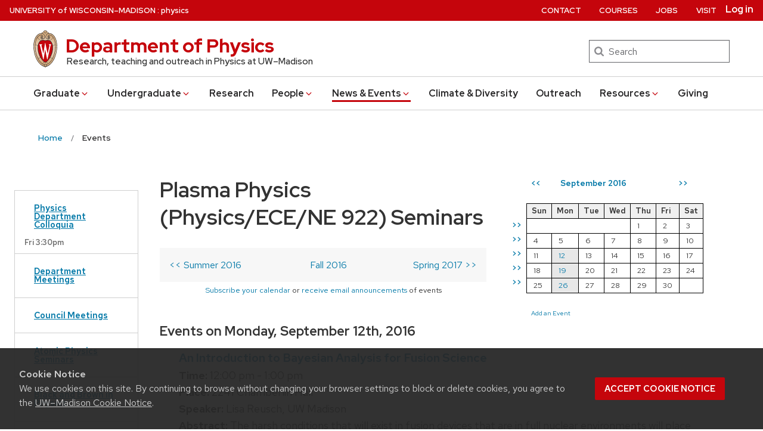

--- FILE ---
content_type: text/html; charset=UTF-8
request_url: https://www.physics.wisc.edu/events/?date=2016-09-12&name=Physics922
body_size: 21713
content:
<!DOCTYPE html>
<html lang="en-US" prefix="og: http://ogp.me/ns# fb: http://ogp.me/ns/fb#" class="no-js">
<head>
	<meta http-equiv="X-UA-Compatible" content="IE=edge">
	<meta charset="UTF-8">
	<meta name="viewport" content="width=device-width, initial-scale=1">
	  <link rel="preload" href="https://www.physics.wisc.edu/wp-content/themes/uw-theme/dist/fonts/uw-rh/redhat-display-latin.v14.woff2" as="font" type="font/woff2" crossorigin>
  <link rel="preload" href="https://www.physics.wisc.edu/wp-content/themes/uw-theme/dist/fonts/uw-rh/redhat-text-latin.v13.woff2" as="font" type="font/woff2" crossorigin>
		<!-- Global site tag (gtag.js) - Google Analytics -->
		<script async src="https://www.googletagmanager.com/gtag/js?id=G-HDEG1JB5JH"></script>
		<script>
			window.dataLayer = window.dataLayer || [];
			function gtag(){dataLayer.push(arguments);}
			gtag('js', new Date());
			gtag('config', 'G-HDEG1JB5JH', {
                'cookie_domain': 'none'
            });
		</script>

		<script>(function(H){H.className=H.className.replace(/\bno-js\b/,'')})(document.documentElement)</script>
	<title>Event not found &#8211; Department of Physics &#8211; UW–Madison</title>
<meta name='robots' content='max-image-preview:large' />
<link rel='dns-prefetch' href='//cdn.wisc.cloud' />
<link rel="alternate" type="application/rss+xml" title="Department of Physics &raquo; Feed" href="https://www.physics.wisc.edu/feed/" />
<link rel="alternate" type="application/rss+xml" title="Department of Physics &raquo; Comments Feed" href="https://www.physics.wisc.edu/comments/feed/" />
<link rel="alternate" title="oEmbed (JSON)" type="application/json+oembed" href="https://www.physics.wisc.edu/wp-json/oembed/1.0/embed?url=https%3A%2F%2Fwww.physics.wisc.edu%2Fevents%2F" />
<link rel="alternate" title="oEmbed (XML)" type="text/xml+oembed" href="https://www.physics.wisc.edu/wp-json/oembed/1.0/embed?url=https%3A%2F%2Fwww.physics.wisc.edu%2Fevents%2F&#038;format=xml" />
<style id='wp-img-auto-sizes-contain-inline-css'>
img:is([sizes=auto i],[sizes^="auto," i]){contain-intrinsic-size:3000px 1500px}
/*# sourceURL=wp-img-auto-sizes-contain-inline-css */
</style>
<link rel='stylesheet' id='sbi_styles-css' href='https://www.physics.wisc.edu/wp-content/plugins/instagram-feed/css/sbi-styles.min.css?ver=6.10.0' media='all' />
<style id='classic-theme-styles-inline-css'>
/*! This file is auto-generated */
.wp-block-button__link{color:#fff;background-color:#32373c;border-radius:9999px;box-shadow:none;text-decoration:none;padding:calc(.667em + 2px) calc(1.333em + 2px);font-size:1.125em}.wp-block-file__button{background:#32373c;color:#fff;text-decoration:none}
/*# sourceURL=/wp-includes/css/classic-themes.min.css */
</style>
<link rel='stylesheet' id='bg-shce-genericons-css' href='https://www.physics.wisc.edu/wp-content/plugins/show-hidecollapse-expand/assets/css/genericons/genericons.css?ver=6.9' media='all' />
<link rel='stylesheet' id='bg-show-hide-css' href='https://www.physics.wisc.edu/wp-content/plugins/show-hidecollapse-expand/assets/css/bg-show-hide.css?ver=6.9' media='all' />
<link rel='stylesheet' id='parent-style-css' href='https://www.physics.wisc.edu/wp-content/themes/uw-theme/style.css?ver=6.9' media='all' />
<link rel='stylesheet' id='child-style-css' href='https://www.physics.wisc.edu/wp-content/themes/uw-physics/style.css?ver=1.0.4' media='all' />
<link rel='stylesheet' id='uwmadison-style-css' href='https://www.physics.wisc.edu/wp-content/themes/uw-theme/dist/main.min.css?ver=1.35.1' media='all' />
<link rel="https://api.w.org/" href="https://www.physics.wisc.edu/wp-json/" /><link rel="alternate" title="JSON" type="application/json" href="https://www.physics.wisc.edu/wp-json/wp/v2/pages/340" /><link rel="EditURI" type="application/rsd+xml" title="RSD" href="https://www.physics.wisc.edu/xmlrpc.php?rsd" />

<link rel="canonical" href="https://www.physics.wisc.edu/events/?id=" />
<link rel='shortlink' href='https://www.physics.wisc.edu/?p=340' />
    <!-- Generic meta tags -->
    <meta name="description" content="University of Wisconsin-Madison Physics Department event calendar." />

    <!-- Open Graph meta tags -->
    <meta property="og:title" content="Events" />
	<meta property="og:url" content="https://www.physics.wisc.edu/events/" />
	<meta property="og:description" content="University of Wisconsin-Madison Physics Department event calendar." />
	<meta property="og:site_name" content="Department of Physics" />

    <meta property="og:type" content="website" />
    
    
    <!-- Schema.org meta tags -->
    <meta itemprop="name" content="Events">
	<meta itemprop="description" content="University of Wisconsin-Madison Physics Department event calendar.">
    
    <!-- Twitter meta tags -->
    <meta name="twitter:card" content="summary" />
    <meta name="twitter:title" content="Events" />
	<meta name="twitter:description" content="University of Wisconsin-Madison Physics Department event calendar." />
    		<style id="wp-custom-css">
			/*reduce space after search people box on department staff page*/
#post-280 .uw-pe-text_block {
  margin-bottom: 0;	
}
body.internal .uw-header-search {
	display: none;
}		</style>
		
    <!-- START - Open Graph and Twitter Card Tags 3.3.8 -->
     <!-- Facebook Open Graph -->
      <meta property="og:locale" content="en_US"/>
      <meta property="og:site_name" content="Department of Physics"/>
      <meta property="og:title" content="Events"/>
      <meta property="og:url" content="https://www.physics.wisc.edu/events/"/>
      <meta property="og:type" content="article"/>
      <meta property="og:description" content="University of Wisconsin-Madison Physics Department event calendar."/>
     <!-- Google+ / Schema.org -->
      <meta itemprop="name" content="Events"/>
      <meta itemprop="headline" content="Events"/>
      <meta itemprop="description" content="University of Wisconsin-Madison Physics Department event calendar."/>
      <meta itemprop="author" content="admin"/>
      <!--<meta itemprop="publisher" content="Department of Physics"/>--> <!-- To solve: The attribute publisher.itemtype has an invalid value. -->
     <!-- Twitter Cards -->
      <meta name="twitter:title" content="Events"/>
      <meta name="twitter:url" content="https://www.physics.wisc.edu/events/"/>
      <meta name="twitter:description" content="University of Wisconsin-Madison Physics Department event calendar."/>
      <meta name="twitter:card" content="summary_large_image"/>
     <!-- SEO -->
     <!-- Misc. tags -->
     <!-- is_singular -->
    <!-- END - Open Graph and Twitter Card Tags 3.3.8 -->
        
    	<link rel="profile" href="http://gmpg.org/xfn/11">
	    <link rel="apple-touch-icon" href="https://www.physics.wisc.edu/wp-content/themes/uw-theme/dist/images/favicons/apple-touch-icon.png">
    <link rel="icon" type="image/png" sizes="32x32" href="https://www.physics.wisc.edu/wp-content/themes/uw-theme/dist/images/favicons/favicon-32x32.png">
    <link rel="icon" type="image/png" sizes="16x16" href="https://www.physics.wisc.edu/wp-content/themes/uw-theme/dist/images/favicons/favicon-16x16.png">
    <link rel="manifest" href="https://www.physics.wisc.edu/wp-content/themes/uw-theme/dist/images/favicons/site.webmanifest">
    <link rel="mask-icon" href="https://www.physics.wisc.edu/wp-content/themes/uw-theme/dist/images/favicons/safari-pinned-tab.svg" color="#c5050c">
    <link rel="icon" href="/favicon.ico">
    <meta name="msapplication-TileColor" content="#c5050c">
    <meta name="msapplication-config" content="https://www.physics.wisc.edu/wp-content/themes/uw-theme/dist/images/favicons/browserconfig.xml">
    <meta name="theme-color" content="#ffffff">
    
	<style id='global-styles-inline-css'>
:root{--wp--preset--aspect-ratio--square: 1;--wp--preset--aspect-ratio--4-3: 4/3;--wp--preset--aspect-ratio--3-4: 3/4;--wp--preset--aspect-ratio--3-2: 3/2;--wp--preset--aspect-ratio--2-3: 2/3;--wp--preset--aspect-ratio--16-9: 16/9;--wp--preset--aspect-ratio--9-16: 9/16;--wp--preset--color--black: #000000;--wp--preset--color--cyan-bluish-gray: #abb8c3;--wp--preset--color--white: #ffffff;--wp--preset--color--pale-pink: #f78da7;--wp--preset--color--vivid-red: #cf2e2e;--wp--preset--color--luminous-vivid-orange: #ff6900;--wp--preset--color--luminous-vivid-amber: #fcb900;--wp--preset--color--light-green-cyan: #7bdcb5;--wp--preset--color--vivid-green-cyan: #00d084;--wp--preset--color--pale-cyan-blue: #8ed1fc;--wp--preset--color--vivid-cyan-blue: #0693e3;--wp--preset--color--vivid-purple: #9b51e0;--wp--preset--gradient--vivid-cyan-blue-to-vivid-purple: linear-gradient(135deg,rgb(6,147,227) 0%,rgb(155,81,224) 100%);--wp--preset--gradient--light-green-cyan-to-vivid-green-cyan: linear-gradient(135deg,rgb(122,220,180) 0%,rgb(0,208,130) 100%);--wp--preset--gradient--luminous-vivid-amber-to-luminous-vivid-orange: linear-gradient(135deg,rgb(252,185,0) 0%,rgb(255,105,0) 100%);--wp--preset--gradient--luminous-vivid-orange-to-vivid-red: linear-gradient(135deg,rgb(255,105,0) 0%,rgb(207,46,46) 100%);--wp--preset--gradient--very-light-gray-to-cyan-bluish-gray: linear-gradient(135deg,rgb(238,238,238) 0%,rgb(169,184,195) 100%);--wp--preset--gradient--cool-to-warm-spectrum: linear-gradient(135deg,rgb(74,234,220) 0%,rgb(151,120,209) 20%,rgb(207,42,186) 40%,rgb(238,44,130) 60%,rgb(251,105,98) 80%,rgb(254,248,76) 100%);--wp--preset--gradient--blush-light-purple: linear-gradient(135deg,rgb(255,206,236) 0%,rgb(152,150,240) 100%);--wp--preset--gradient--blush-bordeaux: linear-gradient(135deg,rgb(254,205,165) 0%,rgb(254,45,45) 50%,rgb(107,0,62) 100%);--wp--preset--gradient--luminous-dusk: linear-gradient(135deg,rgb(255,203,112) 0%,rgb(199,81,192) 50%,rgb(65,88,208) 100%);--wp--preset--gradient--pale-ocean: linear-gradient(135deg,rgb(255,245,203) 0%,rgb(182,227,212) 50%,rgb(51,167,181) 100%);--wp--preset--gradient--electric-grass: linear-gradient(135deg,rgb(202,248,128) 0%,rgb(113,206,126) 100%);--wp--preset--gradient--midnight: linear-gradient(135deg,rgb(2,3,129) 0%,rgb(40,116,252) 100%);--wp--preset--font-size--small: 13px;--wp--preset--font-size--medium: 20px;--wp--preset--font-size--large: 36px;--wp--preset--font-size--x-large: 42px;--wp--preset--spacing--20: 0.44rem;--wp--preset--spacing--30: 0.67rem;--wp--preset--spacing--40: 1rem;--wp--preset--spacing--50: 1.5rem;--wp--preset--spacing--60: 2.25rem;--wp--preset--spacing--70: 3.38rem;--wp--preset--spacing--80: 5.06rem;--wp--preset--shadow--natural: 6px 6px 9px rgba(0, 0, 0, 0.2);--wp--preset--shadow--deep: 12px 12px 50px rgba(0, 0, 0, 0.4);--wp--preset--shadow--sharp: 6px 6px 0px rgba(0, 0, 0, 0.2);--wp--preset--shadow--outlined: 6px 6px 0px -3px rgb(255, 255, 255), 6px 6px rgb(0, 0, 0);--wp--preset--shadow--crisp: 6px 6px 0px rgb(0, 0, 0);}:where(.is-layout-flex){gap: 0.5em;}:where(.is-layout-grid){gap: 0.5em;}body .is-layout-flex{display: flex;}.is-layout-flex{flex-wrap: wrap;align-items: center;}.is-layout-flex > :is(*, div){margin: 0;}body .is-layout-grid{display: grid;}.is-layout-grid > :is(*, div){margin: 0;}:where(.wp-block-columns.is-layout-flex){gap: 2em;}:where(.wp-block-columns.is-layout-grid){gap: 2em;}:where(.wp-block-post-template.is-layout-flex){gap: 1.25em;}:where(.wp-block-post-template.is-layout-grid){gap: 1.25em;}.has-black-color{color: var(--wp--preset--color--black) !important;}.has-cyan-bluish-gray-color{color: var(--wp--preset--color--cyan-bluish-gray) !important;}.has-white-color{color: var(--wp--preset--color--white) !important;}.has-pale-pink-color{color: var(--wp--preset--color--pale-pink) !important;}.has-vivid-red-color{color: var(--wp--preset--color--vivid-red) !important;}.has-luminous-vivid-orange-color{color: var(--wp--preset--color--luminous-vivid-orange) !important;}.has-luminous-vivid-amber-color{color: var(--wp--preset--color--luminous-vivid-amber) !important;}.has-light-green-cyan-color{color: var(--wp--preset--color--light-green-cyan) !important;}.has-vivid-green-cyan-color{color: var(--wp--preset--color--vivid-green-cyan) !important;}.has-pale-cyan-blue-color{color: var(--wp--preset--color--pale-cyan-blue) !important;}.has-vivid-cyan-blue-color{color: var(--wp--preset--color--vivid-cyan-blue) !important;}.has-vivid-purple-color{color: var(--wp--preset--color--vivid-purple) !important;}.has-black-background-color{background-color: var(--wp--preset--color--black) !important;}.has-cyan-bluish-gray-background-color{background-color: var(--wp--preset--color--cyan-bluish-gray) !important;}.has-white-background-color{background-color: var(--wp--preset--color--white) !important;}.has-pale-pink-background-color{background-color: var(--wp--preset--color--pale-pink) !important;}.has-vivid-red-background-color{background-color: var(--wp--preset--color--vivid-red) !important;}.has-luminous-vivid-orange-background-color{background-color: var(--wp--preset--color--luminous-vivid-orange) !important;}.has-luminous-vivid-amber-background-color{background-color: var(--wp--preset--color--luminous-vivid-amber) !important;}.has-light-green-cyan-background-color{background-color: var(--wp--preset--color--light-green-cyan) !important;}.has-vivid-green-cyan-background-color{background-color: var(--wp--preset--color--vivid-green-cyan) !important;}.has-pale-cyan-blue-background-color{background-color: var(--wp--preset--color--pale-cyan-blue) !important;}.has-vivid-cyan-blue-background-color{background-color: var(--wp--preset--color--vivid-cyan-blue) !important;}.has-vivid-purple-background-color{background-color: var(--wp--preset--color--vivid-purple) !important;}.has-black-border-color{border-color: var(--wp--preset--color--black) !important;}.has-cyan-bluish-gray-border-color{border-color: var(--wp--preset--color--cyan-bluish-gray) !important;}.has-white-border-color{border-color: var(--wp--preset--color--white) !important;}.has-pale-pink-border-color{border-color: var(--wp--preset--color--pale-pink) !important;}.has-vivid-red-border-color{border-color: var(--wp--preset--color--vivid-red) !important;}.has-luminous-vivid-orange-border-color{border-color: var(--wp--preset--color--luminous-vivid-orange) !important;}.has-luminous-vivid-amber-border-color{border-color: var(--wp--preset--color--luminous-vivid-amber) !important;}.has-light-green-cyan-border-color{border-color: var(--wp--preset--color--light-green-cyan) !important;}.has-vivid-green-cyan-border-color{border-color: var(--wp--preset--color--vivid-green-cyan) !important;}.has-pale-cyan-blue-border-color{border-color: var(--wp--preset--color--pale-cyan-blue) !important;}.has-vivid-cyan-blue-border-color{border-color: var(--wp--preset--color--vivid-cyan-blue) !important;}.has-vivid-purple-border-color{border-color: var(--wp--preset--color--vivid-purple) !important;}.has-vivid-cyan-blue-to-vivid-purple-gradient-background{background: var(--wp--preset--gradient--vivid-cyan-blue-to-vivid-purple) !important;}.has-light-green-cyan-to-vivid-green-cyan-gradient-background{background: var(--wp--preset--gradient--light-green-cyan-to-vivid-green-cyan) !important;}.has-luminous-vivid-amber-to-luminous-vivid-orange-gradient-background{background: var(--wp--preset--gradient--luminous-vivid-amber-to-luminous-vivid-orange) !important;}.has-luminous-vivid-orange-to-vivid-red-gradient-background{background: var(--wp--preset--gradient--luminous-vivid-orange-to-vivid-red) !important;}.has-very-light-gray-to-cyan-bluish-gray-gradient-background{background: var(--wp--preset--gradient--very-light-gray-to-cyan-bluish-gray) !important;}.has-cool-to-warm-spectrum-gradient-background{background: var(--wp--preset--gradient--cool-to-warm-spectrum) !important;}.has-blush-light-purple-gradient-background{background: var(--wp--preset--gradient--blush-light-purple) !important;}.has-blush-bordeaux-gradient-background{background: var(--wp--preset--gradient--blush-bordeaux) !important;}.has-luminous-dusk-gradient-background{background: var(--wp--preset--gradient--luminous-dusk) !important;}.has-pale-ocean-gradient-background{background: var(--wp--preset--gradient--pale-ocean) !important;}.has-electric-grass-gradient-background{background: var(--wp--preset--gradient--electric-grass) !important;}.has-midnight-gradient-background{background: var(--wp--preset--gradient--midnight) !important;}.has-small-font-size{font-size: var(--wp--preset--font-size--small) !important;}.has-medium-font-size{font-size: var(--wp--preset--font-size--medium) !important;}.has-large-font-size{font-size: var(--wp--preset--font-size--large) !important;}.has-x-large-font-size{font-size: var(--wp--preset--font-size--x-large) !important;}
/*# sourceURL=global-styles-inline-css */
</style>
</head>

<body class="wp-singular page-template-default page page-id-340 wp-theme-uw-theme wp-child-theme-uw-physics uw-white-bg singular">
<a class="show-on-focus" href="#main" id="skip-link">Skip to main content</a>

	
	<div class="uw-global-bar " role="navigation">
		<a class="uw-global-name-link" href="https://www.wisc.edu" aria-label="University of Wisconsin Madison home page">U<span>niversity <span class="uw-of">of</span> </span>W<span>isconsin</span>–Madison</a>
	</div>
	<header class="uw-header uw-has-search">
		<div class="uw-header-container">
			<div class="uw-header-crest-title">
				
        <div class="uw-header-crest">
            <a href="https://www.physics.wisc.edu/" aria-hidden="true" tabindex="-1"><svg viewBox="0 0 55.5 87.28" version="1.1" role="img" focusable="false" aria-hidden="true" aria-labelledby="dynid6976ba4b23e385.26871728">
      <title id="dynid6976ba4b23e385.26871728">UW Crest</title>
      <style>
        .cls-1{fill:url(#Web_Shield_blend);}
        .cls-2{fill:#282728;}
        .cls-3{fill:#c5050c;}
        .cls-4{fill:#fff;}
      </style>
      <g>

        <radialGradient id="Web_Shield_blend" cx="46.25" cy="16.57" r="33.44" gradientTransform="translate(-22.22 26.01) scale(1.09 1.09)" gradientUnits="userSpaceOnUse"><stop offset="0.17" stop-color="#fff"/><stop offset="0.3" stop-color="#f6ede4"/><stop offset="0.69" stop-color="#debe9b"/><stop offset="0.87" stop-color="#d4ac7f"/></radialGradient>
      </g>
      <path id="Gold_gradient" data-name="Gold gradient" class="cls-1" d="M28,87.36a3.78,3.78,0,0,1-1.05-1.16l-0.06-.09-0.11,0C8.65,81.86-1.45,54,.83,31.71a47.71,47.71,0,0,1,1.29-7.25,35.39,35.39,0,0,1,2.33-6.39,23.55,23.55,0,0,1,3.75-5.65A14.7,14.7,0,0,1,19,7.28,0.33,0.33,0,0,0,19.33,7,5.49,5.49,0,0,1,23.21,4.4l0.19,0,0-.19A4.69,4.69,0,0,1,28,.64a4.76,4.76,0,0,1,4.56,3.54l0,0.19,0.19,0A5.51,5.51,0,0,1,36.67,7a0.32,0.32,0,0,0,.37.26,14.7,14.7,0,0,1,10.77,5.13,24,24,0,0,1,4.24,6.71l0.23,0.55a42.56,42.56,0,0,1,2.89,12C57.45,54,47.35,81.86,29.23,86.08l-0.11,0-0.06.09A3.78,3.78,0,0,1,28,87.36Z" transform="translate(-0.25 -0.36)"/><path id="Black" class="cls-2" d="M55.43,31.68a49.49,49.49,0,0,0-.86-5.5,39.81,39.81,0,0,0-1.39-4.93,31.29,31.29,0,0,0-2.23-4.93,22.63,22.63,0,0,0-3-4.1A14.94,14.94,0,0,0,37,7H36.94a5.77,5.77,0,0,0-4.16-2.91,4.93,4.93,0,0,0-9.56,0A5.77,5.77,0,0,0,19.06,7H19A14.94,14.94,0,0,0,8,12.23a22.63,22.63,0,0,0-3,4.1,31.29,31.29,0,0,0-2.23,4.93,39.81,39.81,0,0,0-1.39,4.93,49.49,49.49,0,0,0-.86,5.5C-1.73,54.3,8.44,82.1,26.73,86.36A3.17,3.17,0,0,0,28,87.64a3.17,3.17,0,0,0,1.27-1.28C47.56,82.1,57.73,54.3,55.43,31.68ZM28,1.23A3.9,3.9,0,0,1,31.93,4a4.86,4.86,0,0,0-3.86,2.47,0.17,0.17,0,0,1-.07.09,0.15,0.15,0,0,1-.07-0.09A4.86,4.86,0,0,0,24.07,4,3.9,3.9,0,0,1,28,1.23ZM26.14,5.52a3.51,3.51,0,0,1,1.59,2.11A0.46,0.46,0,0,0,28,8a0.46,0.46,0,0,0,.27-0.42,3.51,3.51,0,0,1,1.59-2.11,4.19,4.19,0,0,1,6,1.58,13.38,13.38,0,0,0-1.67.42,6.6,6.6,0,0,0-2.38,1.32,9.4,9.4,0,0,0-3,6.1c-0.67,7.31,7.72,6.16,8.14,6.13,1.08,0,1.9-1.71,1.9-4s-0.84-4-1.9-4c-0.65,0-1.77.52-1.88,2.55C35,17.1,35.7,19,36.6,19.11c0.47,0.06.89-.76,1-1.6s0.06-1.87-.59-2a0.38,0.38,0,0,0-.46.28A3.83,3.83,0,0,1,37,17.1c0,1.25-1.28.63-1.12-1.36C36,14,36.89,14.09,36.93,14.09c0.5,0,1.26,1,1.26,3,0,1.75-.84,3.63-2.46,2.65-1.36-1-1.89-3.28-1.52-5,0.17-.81.87-3,3.13-3,3.26,0,6.3,1.71,8.72,4.9-0.27.85-1.95,4.1-7.28,7.21l-0.29.15a11,11,0,0,0-4.93-1,27.07,27.07,0,0,0-4.64.74,4.09,4.09,0,0,1-.92.15h0a4.09,4.09,0,0,1-.92-0.15A27.07,27.07,0,0,0,22.44,23a11,11,0,0,0-4.93,1l-0.29-.15c-5.34-3.11-7-6.36-7.28-7.21,2.42-3.19,5.46-4.9,8.72-4.9,2.26,0,3,2.21,3.13,3,0.38,1.77-.16,4.05-1.52,5-1.61,1-2.46-.9-2.46-2.65,0-2,.76-3,1.26-3,0,0,.94-0.11,1.09,1.65,0.17,2-1.09,2.61-1.12,1.36a3.83,3.83,0,0,1,.39-1.34A0.38,0.38,0,0,0,19,15.48c-0.65.16-.71,1.3-0.59,2s0.56,1.66,1,1.6c0.9-.12,1.6-2,1.52-3.44-0.1-2-1.23-2.55-1.88-2.55-1.06,0-1.9,1.71-1.9,4s0.82,4,1.9,4c0.42,0,8.81,1.18,8.14-6.13a9.4,9.4,0,0,0-3-6.1,6.6,6.6,0,0,0-2.38-1.32A13.38,13.38,0,0,0,20.1,7.1,4.19,4.19,0,0,1,26.14,5.52ZM10.28,36.18A32.49,32.49,0,0,0,10,39.49a44.42,44.42,0,0,0,2,15.25,49.48,49.48,0,0,0,4.13,9.32A11.48,11.48,0,0,1,11,66.39,66.66,66.66,0,0,1,4.53,34.57,16.13,16.13,0,0,0,10.28,36.18ZM4.56,34c0.44-7.31,2.29-13.05,5-16.87,0.48,1.24,2.57,4.35,7.39,7.18-4.1,2.47-6,7.56-6.58,11.36A15.81,15.81,0,0,1,4.56,34ZM16.41,64.53c3.08,5.3,6.12,8.46,8.45,10.13A11.54,11.54,0,0,1,21.32,79c-4-2.7-7.4-7-10.07-12.13A11.81,11.81,0,0,0,16.41,64.53ZM25.33,75A12.2,12.2,0,0,0,28,76.46,12.2,12.2,0,0,0,30.67,75a12,12,0,0,0,3.53,4.34,18.69,18.69,0,0,1-3.58,1.78s0-.09,0-0.13c-0.26-1.32-2-1.59-2.61-1.59s-2.35.27-2.61,1.59c0,0,0,.09,0,0.13a18.69,18.69,0,0,1-3.58-1.78A12,12,0,0,0,25.33,75Zm5.81-.32c2.33-1.67,5.37-4.83,8.45-10.13a11.81,11.81,0,0,0,5.16,2.36C42.08,72,38.69,76.32,34.68,79A11.54,11.54,0,0,1,31.14,74.66Zm8.72-10.61A49.48,49.48,0,0,0,44,54.73a44.1,44.1,0,0,0,1.66-7.32A44.34,44.34,0,0,0,46,39.49a32.49,32.49,0,0,0-.32-3.31,16.13,16.13,0,0,0,5.75-1.61A66.66,66.66,0,0,1,45,66.39,11.48,11.48,0,0,1,39.86,64.05Zm5.78-28.4c-0.62-3.8-2.5-8.8-6.58-11.36,4.82-2.83,6.92-5.94,7.39-7.18,2.69,3.82,4.55,9.56,5,16.87A15.81,15.81,0,0,1,45.64,35.65ZM25,84.76a23.29,23.29,0,0,1-5.87-2.93,27.5,27.5,0,0,1-3.25-2.62,31.1,31.1,0,0,1-2.35-2.47q-0.76-.88-1.46-1.81a47.49,47.49,0,0,1-5.58-9.69A63.9,63.9,0,0,1,3.09,55,70.46,70.46,0,0,1,1.3,44.19a64.57,64.57,0,0,1-.07-10.84C1.4,31.43,1.63,29.5,2,27.59A39.32,39.32,0,0,1,3.4,22a31,31,0,0,1,2.1-4.86,20.93,20.93,0,0,1,3.15-4.44,16.19,16.19,0,0,1,4-3.1,13.93,13.93,0,0,1,1.93-.87q0.51-.18,1-0.32a8.82,8.82,0,0,1,1-.26,14,14,0,0,1,2.56-.21,7.58,7.58,0,0,1,3.88,1,8,8,0,0,1,3.34,6c0.39,4.52-4.21,5.23-5.11,5.22-0.14,0-.21-0.13.24-0.59a6.53,6.53,0,0,0,1-5.1c-0.44-2.07-1.9-3.69-4-3.69a11.16,11.16,0,0,0-8.12,3.89A22.78,22.78,0,0,0,6,22.61,42.69,42.69,0,0,0,3.76,34,62.43,62.43,0,0,0,4,44.63,68.71,68.71,0,0,0,5.94,55.22a60.82,60.82,0,0,0,3.53,9.85,43.36,43.36,0,0,0,5.48,9A25.89,25.89,0,0,0,23.08,81a18.15,18.15,0,0,0,2.21,1A6.71,6.71,0,0,0,26,85,6.63,6.63,0,0,1,25,84.76Zm3.29,1.55a0.6,0.6,0,0,1-.31.21,0.6,0.6,0,0,1-.31-0.21,6.49,6.49,0,0,1-1.51-5.17c0.12-.64,1.2-0.93,1.82-0.94s1.7,0.3,1.82.94A6.49,6.49,0,0,1,28.31,86.3ZM54.7,44.19A70.46,70.46,0,0,1,52.91,55a63.9,63.9,0,0,1-3.42,10.2,47.49,47.49,0,0,1-5.58,9.69q-0.7.93-1.46,1.81a31.1,31.1,0,0,1-2.35,2.47,27.5,27.5,0,0,1-3.25,2.62A23.29,23.29,0,0,1,31,84.76,6.63,6.63,0,0,1,30,85a6.71,6.71,0,0,0,.67-3.1,18.15,18.15,0,0,0,2.21-1,25.89,25.89,0,0,0,8.13-6.87,43.36,43.36,0,0,0,5.48-9,60.82,60.82,0,0,0,3.53-9.85A68.71,68.71,0,0,0,52,44.63,62.43,62.43,0,0,0,52.24,34,42.69,42.69,0,0,0,50,22.61a22.78,22.78,0,0,0-4.47-7.87,11.16,11.16,0,0,0-8.12-3.89c-2.12,0-3.58,1.62-4,3.69a6.53,6.53,0,0,0,1,5.1c0.45,0.46.38,0.59,0.24,0.59-0.9,0-5.51-.71-5.11-5.22a8,8,0,0,1,3.34-6,7.58,7.58,0,0,1,3.88-1,14,14,0,0,1,2.56.21,8.77,8.77,0,0,1,1,.26q0.52,0.14,1,.32a13.93,13.93,0,0,1,1.93.87,16.19,16.19,0,0,1,4,3.1,20.93,20.93,0,0,1,3.15,4.44A31,31,0,0,1,52.6,22,39.32,39.32,0,0,1,54,27.59c0.35,1.91.58,3.84,0.74,5.77A64.57,64.57,0,0,1,54.7,44.19Z" transform="translate(-0.25 -0.36)"/><path id="Red" class="cls-3" d="M45,39.63c-0.11-2.69-.9-10.9-6.48-14.46A9.41,9.41,0,0,0,34.18,24c-2.74-.18-4.77.87-6.14,0.91H28c-1.37,0-3.42-1.09-6.16-.91a9.35,9.35,0,0,0-4.37,1.21C11.85,28.73,11.07,36.94,11,39.63a43.52,43.52,0,0,0,3.54,19C18.36,67.12,23,73.14,27.63,75.19L28,75.35l0.37-.16c4.61-2,9.27-8.06,13.14-16.57A43.53,43.53,0,0,0,45,39.63Z" transform="translate(-0.25 -0.36)"/><path id="W" class="cls-4" d="M36.3,33.18V35L36.67,35h0.18a1.17,1.17,0,0,1,.82.28,1.27,1.27,0,0,1,.21,1.11s-3.74,16.19-4.45,19.27c-0.82-3.9-5.26-25.18-5.26-25.18l0-.09H27.27v0.1L23.4,55.32,19,36.37a2.7,2.7,0,0,1,0-.28,1.27,1.27,0,0,1,.31-1A1,1,0,0,1,20,34.92l0.37,0v-1.8H14.13v1.76l0.28,0a1.16,1.16,0,0,1,.95.83L23,68.48l0,0.09h1.1v-0.1l3.56-23.3,4.53,23.31,0,0.09h1l7.25-32.78a1,1,0,0,1,1-.75h0.07l0.36,0V33.18H36.3Z" transform="translate(-0.25 -0.36)"/>
    </svg></a>
        </div>

    				<div class="uw-title-tagline">
										<div id="site-title" class="uw-site-title uw-red-title ">
						<a href="https://www.physics.wisc.edu/" rel="home">Department of Physics</a>
					</div>

					
											<div id="site-description" class="uw-site-tagline">Research, teaching and outreach in Physics at UW–Madison</div>
									</div>
			</div>
								<div class="uw-header-search">
						  <form role="search" class="uw-search-form" method="get" id="searchform" action="https://www.physics.wisc.edu/">
    <label for="s" class="show-for-sr">Search</label>
    <input type="text" class="field uw-search-input" name="s" id="s" placeholder="Search" />
    <input type="submit" class="submit uw-search-submit uw-button" name="submit" id="searchsubmit" value="Search" />
  </form>
					</div>
					</div>
	</header><!-- #branding -->

	
			<button class="uw-mobile-menu-button-bar uw-mobile-menu-button-bar-reversed" aria-label="Open menu" aria-expanded="false" aria-controls="uw-top-menus"><span>Menu</span><svg viewBox="0 0 1024 1024" version="1.1" role="img" focusable="false" aria-labelledby="dynid6976ba4b2406a5.38668562">
      <title id="dynid6976ba4b2406a5.38668562">open menu</title>
      <path class="path1" d="M128 256h768v86h-768v-86zM128 554v-84h768v84h-768zM128 768v-86h768v86h-768z"/>
    </svg><svg viewBox="0 0 805 1024" version="1.1" role="img" focusable="false" aria-labelledby="dynid6976ba4b240e04.69371070">
      <title id="dynid6976ba4b240e04.69371070">close</title>
      <path class="path1" d="M741.714 755.429q0 22.857-16 38.857l-77.714 77.714q-16 16-38.857 16t-38.857-16l-168-168-168 168q-16 16-38.857 16t-38.857-16l-77.714-77.714q-16-16-16-38.857t16-38.857l168-168-168-168q-16-16-16-38.857t16-38.857l77.714-77.714q16-16 38.857-16t38.857 16l168 168 168-168q16-16 38.857-16t38.857 16l77.714 77.714q16 16 16 38.857t-16 38.857l-168 168 168 168q16 16 16 38.857z"/>
    </svg></button>

		<div id="uw-top-menus" class="uw-is-visible uw-horizontal uw-hidden" aria-hidden="false">
							<div class="uw-main-nav">
										<nav class="uw-nav-menu uw-nav-menu-reverse" aria-label="Main Menu">
						<ul id="uw-main-nav" class=""><li id="menu-item-3698" class="menu-item menu-item-type-post_type menu-item-object-page menu-item-has-children uw-dropdown menu-item-3698"><a href="https://www.physics.wisc.edu/graduate/" aria-haspopup="true" aria-expanded="false">Graduate<svg class="uw-caret" viewBox="0 0 1792 1792" version="1.1" role="img" focusable="false" aria-hidden="true" aria-labelledby="dynid6976ba4b35ae72.23469402">
      <title id="dynid6976ba4b35ae72.23469402">Expand</title>
      <path d="M1395 736q0 13-10 23l-466 466q-10 10-23 10t-23-10l-466-466q-10-10-10-23t10-23l50-50q10-10 23-10t23 10l393 393 393-393q10-10 23-10t23 10l50 50q10 10 10 23z"/>
    </svg><svg class="uw-caret" viewBox="0 0 1792 1792" version="1.1" role="img" focusable="false" aria-hidden="true" aria-labelledby="dynid6976ba4b35ba92.72645488">
      <title id="dynid6976ba4b35ba92.72645488">Collapse</title>
      <path d="M1395 1184q0 13-10 23l-50 50q-10 10-23 10t-23-10l-393-393-393 393q-10 10-23 10t-23-10l-50-50q-10-10-10-23t10-23l466-466q10-10 23-10t23 10l466 466q10 10 10 23z"/>
    </svg></a>
<ul aria-hidden="true"  aria-label="Graduate submenu"  class="sub-menu uw-child-menu">
	<li id="menu-item-3701" class="menu-item menu-item-type-post_type menu-item-object-page menu-item-3701"><a href="https://www.physics.wisc.edu/graduate/">Prospective Students</a></li>
	<li id="menu-item-12558" class="menu-item menu-item-type-post_type menu-item-object-page menu-item-12558"><a href="https://www.physics.wisc.edu/graduate/phd-program/">PhD Program</a></li>
	<li id="menu-item-8556" class="menu-item menu-item-type-post_type menu-item-object-page menu-item-8556"><a href="https://www.physics.wisc.edu/graduate/msqc-program/">MS Quantum Computing Program</a></li>
	<li id="menu-item-7973" class="menu-item menu-item-type-custom menu-item-object-custom menu-item-7973"><a href="https://www.physics.wisc.edu/courses/">Courses</a></li>
	<li id="menu-item-7974" class="menu-item menu-item-type-post_type menu-item-object-page menu-item-7974"><a href="https://www.physics.wisc.edu/uw-student-resources/">Student Resources</a></li>
	<li id="menu-item-7975" class="menu-item menu-item-type-post_type menu-item-object-page menu-item-7975"><a href="https://www.physics.wisc.edu/graduate/phd-program/contacts/">PhD Program Contacts</a></li>
	<li id="menu-item-7976" class="menu-item menu-item-type-post_type menu-item-object-page menu-item-7976"><a href="https://www.physics.wisc.edu/graduate/msqc-program/mspqc-faculty/">MS Quantum Computing Program Contacts</a></li>
</ul>
</li>
<li id="menu-item-3188" class="menu-item menu-item-type-custom menu-item-object-custom menu-item-has-children uw-dropdown menu-item-3188"><a href="https://www.physics.wisc.edu/undergraduate/" aria-haspopup="true" aria-expanded="false">Undergraduate<svg class="uw-caret" viewBox="0 0 1792 1792" version="1.1" role="img" focusable="false" aria-hidden="true" aria-labelledby="dynid6976ba4b35eac0.58731607">
      <title id="dynid6976ba4b35eac0.58731607">Expand</title>
      <path d="M1395 736q0 13-10 23l-466 466q-10 10-23 10t-23-10l-466-466q-10-10-10-23t10-23l50-50q10-10 23-10t23 10l393 393 393-393q10-10 23-10t23 10l50 50q10 10 10 23z"/>
    </svg><svg class="uw-caret" viewBox="0 0 1792 1792" version="1.1" role="img" focusable="false" aria-hidden="true" aria-labelledby="dynid6976ba4b35f735.42891116">
      <title id="dynid6976ba4b35f735.42891116">Collapse</title>
      <path d="M1395 1184q0 13-10 23l-50 50q-10 10-23 10t-23-10l-393-393-393 393q-10 10-23 10t-23-10l-50-50q-10-10-10-23t10-23l466-466q10-10 23-10t23 10l466 466q10 10 10 23z"/>
    </svg></a>
<ul aria-hidden="true"  aria-label="Undergraduate submenu"  class="sub-menu uw-child-menu">
	<li id="menu-item-9666" class="menu-item menu-item-type-post_type menu-item-object-page menu-item-9666"><a href="https://www.physics.wisc.edu/undergraduate/">Home</a></li>
	<li id="menu-item-7981" class="menu-item menu-item-type-post_type menu-item-object-page menu-item-7981"><a href="https://www.physics.wisc.edu/undergraduate/prospective-students/">Prospective Majors</a></li>
	<li id="menu-item-7982" class="menu-item menu-item-type-post_type menu-item-object-page menu-item-7982"><a href="https://www.physics.wisc.edu/undergraduate/the-physics-major/">Current students</a></li>
	<li id="menu-item-7985" class="menu-item menu-item-type-post_type menu-item-object-page menu-item-7985"><a href="https://www.physics.wisc.edu/courses/">Courses</a></li>
	<li id="menu-item-9664" class="menu-item menu-item-type-post_type menu-item-object-page menu-item-9664"><a href="https://www.physics.wisc.edu/undergraduate/certificate-in-physics/">Certificate in Physics</a></li>
	<li id="menu-item-7983" class="menu-item menu-item-type-post_type menu-item-object-page menu-item-7983"><a href="https://www.physics.wisc.edu/undergraduate/contact-us/">Advising and Course Enrollment Assistance</a></li>
	<li id="menu-item-7986" class="menu-item menu-item-type-custom menu-item-object-custom menu-item-7986"><a href="https://www.physics.wisc.edu/undergraduate/files/Physics-Declaration-Form.pdf">Major declaration form</a></li>
	<li id="menu-item-7987" class="menu-item menu-item-type-custom menu-item-object-custom menu-item-7987"><a href="https://www.physics.wisc.edu/undergraduate/files/Independent-Study-Course-Approval-Form-online.pdf">Independent study approval form</a></li>
	<li id="menu-item-9862" class="menu-item menu-item-type-custom menu-item-object-custom menu-item-9862"><a href="https://visp.wisc.edu/thematic-physics/">Visiting Scholars (VISP)</a></li>
</ul>
</li>
<li id="menu-item-6319" class="menu-item menu-item-type-post_type menu-item-object-page menu-item-6319"><a href="https://www.physics.wisc.edu/research/">Research</a></li>
<li id="menu-item-2923" class="menu-item menu-item-type-post_type menu-item-object-page menu-item-has-children uw-dropdown menu-item-2923"><a href="https://www.physics.wisc.edu/people/" aria-haspopup="true" aria-expanded="false">People<svg class="uw-caret" viewBox="0 0 1792 1792" version="1.1" role="img" focusable="false" aria-hidden="true" aria-labelledby="dynid6976ba4b363359.11046970">
      <title id="dynid6976ba4b363359.11046970">Expand</title>
      <path d="M1395 736q0 13-10 23l-466 466q-10 10-23 10t-23-10l-466-466q-10-10-10-23t10-23l50-50q10-10 23-10t23 10l393 393 393-393q10-10 23-10t23 10l50 50q10 10 10 23z"/>
    </svg><svg class="uw-caret" viewBox="0 0 1792 1792" version="1.1" role="img" focusable="false" aria-hidden="true" aria-labelledby="dynid6976ba4b363e64.77364443">
      <title id="dynid6976ba4b363e64.77364443">Collapse</title>
      <path d="M1395 1184q0 13-10 23l-50 50q-10 10-23 10t-23-10l-393-393-393 393q-10 10-23 10t-23-10l-50-50q-10-10-10-23t10-23l466-466q10-10 23-10t23 10l466 466q10 10 10 23z"/>
    </svg></a>
<ul aria-hidden="true"  aria-label="People submenu"  class="sub-menu uw-child-menu">
	<li id="menu-item-3052" class="menu-item menu-item-type-post_type menu-item-object-page menu-item-3052"><a href="https://www.physics.wisc.edu/people/faculty/">Faculty</a></li>
	<li id="menu-item-3056" class="menu-item menu-item-type-post_type menu-item-object-page menu-item-3056"><a href="https://www.physics.wisc.edu/people/visitors/">Visiting Faculty and Researchers</a></li>
	<li id="menu-item-3057" class="menu-item menu-item-type-post_type menu-item-object-page menu-item-3057"><a href="https://www.physics.wisc.edu/people/department/">Department Staff</a></li>
	<li id="menu-item-3058" class="menu-item menu-item-type-post_type menu-item-object-page menu-item-3058"><a href="https://www.physics.wisc.edu/people/research-staff/">Research Staff</a></li>
	<li id="menu-item-3059" class="menu-item menu-item-type-post_type menu-item-object-page menu-item-3059"><a href="https://www.physics.wisc.edu/people/phd-students/">PhD Students</a></li>
	<li id="menu-item-13059" class="menu-item menu-item-type-post_type menu-item-object-page menu-item-13059"><a href="https://www.physics.wisc.edu/people/teaching-assistants/">Teaching Assistants</a></li>
	<li id="menu-item-3627" class="menu-item menu-item-type-post_type menu-item-object-page menu-item-3627"><a href="https://www.physics.wisc.edu/people/mspqc-students/">MSPQC Students</a></li>
	<li id="menu-item-3053" class="menu-item menu-item-type-post_type menu-item-object-page menu-item-3053"><a href="https://www.physics.wisc.edu/people/emeritus-faculty/">Emeritus Faculty</a></li>
	<li id="menu-item-3061" class="menu-item menu-item-type-post_type menu-item-object-page menu-item-3061"><a href="https://www.physics.wisc.edu/people/board-of-visitors/">Board of Visitors</a></li>
	<li id="menu-item-12265" class="menu-item menu-item-type-post_type menu-item-object-page menu-item-12265"><a href="https://www.physics.wisc.edu/people/search/">Search for People</a></li>
</ul>
</li>
<li id="menu-item-7957" class="menu-item menu-item-type-custom menu-item-object-custom current-menu-ancestor current-menu-parent menu-item-has-children uw-dropdown menu-item-7957"><a href="https://www.physics.wisc.edu/news/" aria-haspopup="true" aria-expanded="false">News &#038; Events<svg class="uw-caret" viewBox="0 0 1792 1792" version="1.1" role="img" focusable="false" aria-hidden="true" aria-labelledby="dynid6976ba4b3674f4.67136184">
      <title id="dynid6976ba4b3674f4.67136184">Expand</title>
      <path d="M1395 736q0 13-10 23l-466 466q-10 10-23 10t-23-10l-466-466q-10-10-10-23t10-23l50-50q10-10 23-10t23 10l393 393 393-393q10-10 23-10t23 10l50 50q10 10 10 23z"/>
    </svg><svg class="uw-caret" viewBox="0 0 1792 1792" version="1.1" role="img" focusable="false" aria-hidden="true" aria-labelledby="dynid6976ba4b367ec9.07210145">
      <title id="dynid6976ba4b367ec9.07210145">Collapse</title>
      <path d="M1395 1184q0 13-10 23l-50 50q-10 10-23 10t-23-10l-393-393-393 393q-10 10-23 10t-23-10l-50-50q-10-10-10-23t10-23l466-466q10-10 23-10t23 10l466 466q10 10 10 23z"/>
    </svg></a>
<ul aria-hidden="true"  aria-label="News &#038; Events submenu"  class="sub-menu uw-child-menu">
	<li id="menu-item-7959" class="menu-item menu-item-type-post_type menu-item-object-page current-menu-item page_item page-item-340 current_page_item menu-item-7959"><a href="https://www.physics.wisc.edu/events/" aria-current="page">Events</a></li>
	<li id="menu-item-7958" class="menu-item menu-item-type-post_type menu-item-object-page menu-item-7958"><a href="https://www.physics.wisc.edu/news/">Department News</a></li>
	<li id="menu-item-7960" class="menu-item menu-item-type-post_type menu-item-object-page menu-item-7960"><a href="https://www.physics.wisc.edu/department/alumni-friends/">The Wisconsin Physicist</a></li>
	<li id="menu-item-7961" class="menu-item menu-item-type-custom menu-item-object-custom menu-item-7961"><a href="https://forms.gle/RTgqemoZphu7FmSQ9">Subscribe to e-newsletter</a></li>
</ul>
</li>
<li id="menu-item-5126" class="menu-item menu-item-type-post_type menu-item-object-page menu-item-5126"><a href="https://www.physics.wisc.edu/department/climate-diversity/">Climate &amp; Diversity</a></li>
<li id="menu-item-6209" class="menu-item menu-item-type-post_type menu-item-object-page menu-item-6209"><a href="https://www.physics.wisc.edu/outreach/">Outreach</a></li>
<li id="menu-item-7964" class="menu-item menu-item-type-custom menu-item-object-custom menu-item-home menu-item-has-children uw-dropdown menu-item-7964"><a href="https://www.physics.wisc.edu/" aria-haspopup="true" aria-expanded="false">Resources<svg class="uw-caret" viewBox="0 0 1792 1792" version="1.1" role="img" focusable="false" aria-hidden="true" aria-labelledby="dynid6976ba4b36ad37.87961058">
      <title id="dynid6976ba4b36ad37.87961058">Expand</title>
      <path d="M1395 736q0 13-10 23l-466 466q-10 10-23 10t-23-10l-466-466q-10-10-10-23t10-23l50-50q10-10 23-10t23 10l393 393 393-393q10-10 23-10t23 10l50 50q10 10 10 23z"/>
    </svg><svg class="uw-caret" viewBox="0 0 1792 1792" version="1.1" role="img" focusable="false" aria-hidden="true" aria-labelledby="dynid6976ba4b36b721.35633387">
      <title id="dynid6976ba4b36b721.35633387">Collapse</title>
      <path d="M1395 1184q0 13-10 23l-50 50q-10 10-23 10t-23-10l-393-393-393 393q-10 10-23 10t-23-10l-50-50q-10-10-10-23t10-23l466-466q10-10 23-10t23 10l466 466q10 10 10 23z"/>
    </svg></a>
<ul aria-hidden="true"  aria-label="Resources submenu"  class="sub-menu uw-child-menu">
	<li id="menu-item-7965" class="menu-item menu-item-type-post_type menu-item-object-page menu-item-7965"><a href="https://www.physics.wisc.edu/department/">Department Resources</a></li>
	<li id="menu-item-7990" class="menu-item menu-item-type-post_type menu-item-object-page menu-item-7990"><a href="https://www.physics.wisc.edu/uw-student-resources/">Student Resources</a></li>
</ul>
</li>
<li id="menu-item-7968" class="menu-item menu-item-type-custom menu-item-object-custom menu-item-7968"><a href="https://www.physics.wisc.edu/giving/">Giving</a></li>
</ul>					</nav>
				</div>
										<div class="uw-secondary-nav">
											<nav class="uw-nav-menu uw-nav-menu-secondary" aria-label="Secondary Menu">
							<ul id="uw-secondary-nav" class="utility-menu"><li id="menu-item-1411" class="menu-item menu-item-type-post_type menu-item-object-page menu-item-1411"><a href="https://www.physics.wisc.edu/department/contact/">Contact</a></li>
<li id="menu-item-4302" class="menu-item menu-item-type-post_type menu-item-object-page menu-item-4302"><a href="https://www.physics.wisc.edu/courses/">Courses</a></li>
<li id="menu-item-3726" class="menu-item menu-item-type-post_type menu-item-object-page menu-item-3726"><a href="https://www.physics.wisc.edu/department/employment/">Jobs</a></li>
<li id="menu-item-7971" class="menu-item menu-item-type-custom menu-item-object-custom menu-item-7971"><a href="https://www.physics.wisc.edu/department/visit/">Visit</a></li>
<a href="https://www.physics.wisc.edu/wp-login.php?redirect_to=%2Fevents%2F%3Fdate%3D2016-09-12%26name%3DPhysics922&#038;action=shibboleth&#038;idp=preset">Log in</a></ul>						</nav>
				</div>
			
		</div>
	
	
    <nav class="breadcrumb-nav" aria-label="Breadcrumb">
      <ol itemscope itemtype="http://schema.org/BreadcrumbList" id="breadcrumbs" class="breadcrumb-nav__list breadcrumbs">

    
      <li itemprop="itemListElement" itemscope itemtype="http://schema.org/ListItem" class="breadcrumb-nav__item item-home">
                  <a itemprop="item" href="https://www.physics.wisc.edu/" class="breadcrumb-nav__link bread-link bread-home" title="Home" >
                  <span itemprop="name">Home</span>
          <meta itemprop="position" content="1">
                  </a>
              </li>

    
      <li itemprop="itemListElement" itemscope itemtype="http://schema.org/ListItem" class="breadcrumb-nav__item item-current item-340">
                  <a itemprop="item" href="https://www.physics.wisc.edu/events/" class="breadcrumb-nav__link bread-current bread-340" title="Events" aria-current="page">
                  <span itemprop="name">Events</span>
          <meta itemprop="position" content="2">
                  </a>
              </li>

    
      </ol>
    </nav>

    
<div id="page" class="content page-builder ">

	<main id="main" class="site-main">
		
<article id="post-340" class="post-340 page type-page status-publish hentry">
    <header class="entry-header">
    <h1 class="page-title uw-mini-bar">Events</h1>  </header>
  
  <div class="entry-content">
                
            <div class="uw-outer-row row-1 default-background has_text_block uw-outer-row-top-padding-default uw-outer-row-bottom-padding-default uw-row-default"> <!--OUTER ROW --> 
                <div class="uw-inner-row">
                
            <div class="uw-column one-column">    
                <div class="uw-page-element uw-pe uw-pe-text_block" data-page-element="text_block" >
<div class="uw-text-block">
    <style>
.event {
  margin-top: 1rem;
  word-wrap: break-word;
}
</style>
<style>
  /* hide the WordPress page title, since events generates its own dynamic page title */
  header.entry-header {
    display: none !important;
  }
  @media (min-width: 45rem) {
    .region.events-calendar {
      float: right;
      margin-left: 2rem;
    }
  }
  .region.events-calendar {
    display: inline-block;
  }
  .events-calendar td, .events-calendar th {
    font-size: 0.8rem;
    line-height: 0.7;
    padding: 0.5rem;
    text-transform: none;
  }
  table.events-header {
    width: auto;
  }
  .events-body dd {
    margin-left: 2rem;
    margin-bottom: 0rem;
  }
  .events-body h3 a {
    color: #c5050c;
  }
  /* make room for events menu sidebar by increasing max-width of page content from 75rem to 95rem */
  .uw-inner-row {
    max-width: 95rem !important;
  }
  .events-content {
    display: inline-block;
    vertical-align: top;
    max-width: calc(100vw - 3rem);
  }
  @media (min-width: 75rem) { /* menu expanded in sidebar */
    .events-content {
      /* make room for menu sidebar */
      max-width: calc(100% - 20rem);
    }
  }
  .sem-info span {
    white-space: nowrap;
    font-size: 70%;
    color: #707070;
    display: inline;
  }
  .events-menu-nav {
    display: inline-block;
    max-width: 13rem;
    margin-right: 2rem;
    vertical-align: top;
  }
  .events-menu-nav a {
    font-size: 80%;
  }
  .events-menu-nav .menu-divider-bottom {
    border-bottom-width: 3px !important;
  }
  #events-menu-button {
    display: none;
  }
  @media (max-width: 75rem) {
    .sem-info {
      white-space: nowrap;
    }
    .sem-link {
      /* allow sem-host and sem-time to occupy the same line as sem-link */
      display: inline !important;
    }
    .events-menu-nav {
      max-width: 100%;
    }
    .events-menu-nav.js .small-screen-hidden {
      display: none;
    }
    .events-menu-nav.js #events-menu-button {
      display: block;
    }
  }
  #events-menu-button.pressed .when-unpressed {
    display: none;
  }
  #events-menu-button.pressed .when-pressed {
    display: inline;
  }
  #events-menu-button.unpressed .when-pressed {
    display: none;
  }
  #events-menu-button.unpressed .when-unpressed {
    display: inline;
  }
  .content h3 {
    text-transform: none;
  }
  @media print {
    a[href]:after {
      content: '';
    }
    header.uw-header, #uw-top-menus, footer.uw-footer, div.uw-global-bar, #breadcrumbs {
      display: none !important;
    }
    div#page, div.uw-inner-row, div.events-content {
      display: block !important;
    }
    dd {
      page-break-before: avoid;
    }
  }
  a.eventname {
    color: black;
  }
</style>

<nav class='hide-for-print events-menu-nav' id='events-menu-nav' role='navigation'>

<button id='events-menu-button' class='button unpressed' onclick='toggleEventsMenu(this)' aria-expanded='true' aria-controls='events-menu'>Events Menu <span class='when-unpressed' aria-hidden='true'>&#9776;</span><span class='when-pressed' aria-hidden='true'><b>X</b></span></button><br/>

<ul class='menu vertical menu-bordered small-screen-hidden' id='events-menu'>
  <li class='menu-text'><a href='?name=PDC' class='sem-link'>Physics Department Colloquia</a>
    <span class='sem-info'><span class='sem-time'>Fri 3:30pm</span></li>
  <li class='menu-text'><a href='?name=DM'>Department Meetings</a></li>
  <li class='menu-text'><a href='?name=CM'>Council Meetings</a></li>
  <li class='menu-text'><a href='?name=Atomic'>Atomic Physics Seminars</a></li>
  <li class='menu-text'><a href='?name=BBIP'>Black and Brown in Physics</a></li>
  <li class='menu-text'><a href='?name=Careers'>Careers for Physicists</a></li>
  <li class='menu-text'><a href='http://sprott.physics.wisc.edu/Chaos-Complexity/'>Chaos &amp; Complex Systems Seminars</a></li>
  <li class='menu-text'><a href='?name=ClimateDiversity'>Climate &amp; Diversity</a></li>
  <li class='menu-text'><a href='?name=CondensedMatter'>Condensed Matter Theory Seminars</a></li>
  <li class='menu-text'><a href='https://cosmology.physics.wisc.edu/seminars/' class='sem-link'>Cosmology Journal Club</a></li>
  <li class='menu-text'><a href='?name=grad'>Graduate Program Events</a></li>
  <li class='menu-text'><a href='?name=mspqc'>M.S. in Physics – Quantum Computing Events</a></li>
  <li class='menu-text'><a href='?name=NPAC' class='sem-link'>HEP Seminars</a>
    <span class='sem-info'><span class='sem-host'>Lu Lu,</span> <span class='sem-time'>Thu 2:30pm</span></span></li>
  <li class='menu-text'><a href='?name=HE/Cosmo' class='sem-link'>HEP/Cosmo Theory Seminars</a>
    <span class='sem-info'><span class='sem-host'>Alessandro Mininno,</span> <span class='sem-time'>Mon 1-2:30pm</span></span></li>
  <li class='menu-text'><a href='?name=HERB' class='sem-link'>Herb Condensed Matter Seminars</a>
    <span class='sem-info'><span class='sem-host'>Alex Levchenko,</span> <span class='sem-time'>Thu 10am</span></span></li>
  <li class='menu-text'><a class='sem-link' href='?name=N3AS'>Network in Neutrinos, Nuclear Astrophysics, and Symmetries (N3AS) Seminars</a>
    <span class='sem-info'><span class='sem-host'>Baha Balantekin,</span> <span class='sem-time'>Tue 2pm</span></span></li>
  <li class='menu-text'><a href='?name=NPAC' class='sem-link'>NPAC Forums</a>
    <span class='sem-info'><span class='sem-host'>Lu Lu,</span> <span class='sem-time'>Thu 2:30pm</span></span></li>
  <li class='menu-text'><a href='?name=Education'>Physics Education Innovation</a>
    <span class='sem-info'><span class='sem-host'>Josh Weber,</span> <span class='sem-time'>2<sup><small>nd</small></sup> Tue 1pm</span></li>
  <li class='menu-text'><a class='sem-link' href='?name=ML'>Physics ∩ ML</a>
    <span class='sem-info'><span class='sem-host'>Gary Shiu,</span> <span class='sem-time'>Wed 11-12:15</span></span></li>
  <li class='menu-text'><a href='?name=Physics922' class='sem-link'>Plasma Physics Seminars (PHY/ECE/NE 922)</a>
    <span class='sem-info'><span class='sem-time'>Mon noon</span></span></li>
  <li class='menu-text'><a href='?name=PlasmaTheory' class='sem-link'>Plasma Theory Seminars</a>
    <span class='sem-info'><span class='sem-time'>Mon 4pm</span></span></li>
  <li class='menu-text menu-divider-bottom'><a href='?name=WQI'>Wisconsin Quantum Institute</a></li>
  <li class='menu-text'><a href='https://www.astro.wisc.edu/events/category/colloquium/'>Astronomy Colloquia</a></li>
  <li class='menu-text'><a href='https://chem.wisc.edu/news-events/'>Chemistry Colloquia</a></li>
  <li class='menu-text'><a href='https://engineering.wisc.edu/events/'>College of Engineering Events</a></li>
  <li class='menu-text'><a href='http://www.medphysics.wisc.edu/seminars'>Medical Physics Seminars</a></li>
</ul>
</nav>

<script>
  function toggleEventsMenu(button) {
    var menu = document.getElementById('events-menu');
    if( menu.classList.contains("small-screen-hidden") ) {
      menu.classList.remove("small-screen-hidden");
      button.classList.add("pressed");
      button.classList.remove("unpressed");
      button.setAttribute('aria-expanded','true');
    } else {
      menu.classList.add("small-screen-hidden");
      button.classList.add("unpressed");
      button.classList.remove("pressed");
      button.setAttribute('aria-expanded','false');
    }
  }
  document.getElementById('events-menu-nav').classList.add("js");
</script>

<div class="events-content">

<nav class="region events-calendar hide-for-print" role='navigation' aria-label='Event Calendar'>

<div class="events-calendar">
<table border=0 style="padding:0;" class='unstriped'>
<tr> 
  <td style="padding:0;">
    <table>
      <tr><th><tt>&nbsp;</tt></th></tr>
    </table>
  </td>
  <td style="padding:0;">

    <table width="200" class='unstriped'>
      <tr>
        <th align="left">
	            <a href="/events/?year=2016&month=8&name=Physics922"><b>&lt;&lt;</b></a>
	          </th>
        <th align="center">
           <a href="/events/?year=2016&month=9&name=Physics922">
             <font style="font-size:10pt;"><b>September 2016</b></font>
           </a>
        </th>
        <th align="right">
	            <a href="/events/?year=2016&month=10&name=Physics922"><b>&gt;&gt;</b></a>
	          </th>
      </tr>
    </table>

  </td>
</tr>
<tr>
  <td style="padding:0;">      

    <table class='unstriped'>
      <tr><td style="padding-right:2px;">&nbsp;</td></tr>
<tr><td>&nbsp;<a href="/events/?year=2016&month=9&week=1&name=Physics922"><b>&gt;&gt;</b></a></td></tr>
<tr><td>&nbsp;<a href="/events/?year=2016&month=9&week=2&name=Physics922"><b>&gt;&gt;</b></a></td></tr>
<tr><td>&nbsp;<a href="/events/?year=2016&month=9&week=3&name=Physics922"><b>&gt;&gt;</b></a></td></tr>
<tr><td>&nbsp;<a href="/events/?year=2016&month=9&week=4&name=Physics922"><b>&gt;&gt;</b></a></td></tr>
<tr><td>&nbsp;<a href="/events/?year=2016&month=9&week=5&name=Physics922"><b>&gt;&gt;</b></a></td></tr>
  
    </table>

  </td>
  <td style="padding:0;">      

<style>
  table.events-calendar-table {
    border: 1px solid black;
    border-collapse: collapse;
  }
  table.events-calendar-table td, table.events-calendar-table th {
    border: 1px solid black;
  }
</style>

    <table width="200" class='unstriped events-calendar-table'>
      <tr style="background-color:#f0f0f0;">
        <th><tt><b>Sun</b></tt></th> <th><tt><b>Mon</b></tt></th> <th><tt><b>Tue</b></tt></th>
        <th><tt><b>Wed</b></tt></th> <th><tt><b>Thu</b></tt></th> <th><tt><b>Fri</b></tt></th>
        <th><tt><b>Sat</b></tt></th>
      </tr>

  <tr align="center">
  <td colspan=4>&nbsp;</td>
  <td bgcolor="#ffffff">&nbsp;1&nbsp;</td>
  <td bgcolor="#ffffff">&nbsp;2&nbsp;</td>
  <td bgcolor="#ffffff">&nbsp;3&nbsp;</td>
</tr>
  <tr align="center">
  <td bgcolor="#ffffff">&nbsp;4&nbsp;</td>
  <td bgcolor="#ffffff">&nbsp;5&nbsp;</td>
  <td bgcolor="#ffffff">&nbsp;6&nbsp;</td>
  <td bgcolor="#ffffff">&nbsp;7&nbsp;</td>
  <td bgcolor="#ffffff">&nbsp;8&nbsp;</td>
  <td bgcolor="#ffffff">&nbsp;9&nbsp;</td>
  <td bgcolor="#ffffff">&nbsp;10&nbsp;</td>
</tr>
  <tr align="center">
  <td bgcolor="#ffffff">&nbsp;11&nbsp;</td>
  <td bgcolor="#e8e8e8"><a href="/events/?date=2016-09-12&name=Physics922">&nbsp;12&nbsp;</a></td>
  <td bgcolor="#ffffff">&nbsp;13&nbsp;</td>
  <td bgcolor="#ffffff">&nbsp;14&nbsp;</td>
  <td bgcolor="#ffffff">&nbsp;15&nbsp;</td>
  <td bgcolor="#ffffff">&nbsp;16&nbsp;</td>
  <td bgcolor="#ffffff">&nbsp;17&nbsp;</td>
</tr>
  <tr align="center">
  <td bgcolor="#ffffff">&nbsp;18&nbsp;</td>
  <td bgcolor="#e8e8e8"><a href="/events/?date=2016-09-19&name=Physics922">&nbsp;19&nbsp;</a></td>
  <td bgcolor="#ffffff">&nbsp;20&nbsp;</td>
  <td bgcolor="#ffffff">&nbsp;21&nbsp;</td>
  <td bgcolor="#ffffff">&nbsp;22&nbsp;</td>
  <td bgcolor="#ffffff">&nbsp;23&nbsp;</td>
  <td bgcolor="#ffffff">&nbsp;24&nbsp;</td>
</tr>
  <tr align="center">
  <td bgcolor="#ffffff">&nbsp;25&nbsp;</td>
  <td bgcolor="#e8e8e8"><a href="/events/?date=2016-09-26&name=Physics922">&nbsp;26&nbsp;</a></td>
  <td bgcolor="#ffffff">&nbsp;27&nbsp;</td>
  <td bgcolor="#ffffff">&nbsp;28&nbsp;</td>
  <td bgcolor="#ffffff">&nbsp;29&nbsp;</td>
  <td bgcolor="#ffffff">&nbsp;30&nbsp;</td>
  <td colspan=1>&nbsp;</td>
</tr>
    </table>
  </td>
</tr>
<tr> 
  <td style="padding:0;">
    <table class='unstriped'>
      <tr><th><tt>&nbsp;</tt></th></tr>
    </table>
  </td>
  <td style="padding:0;">
    <table width="200" class='unstriped'>
      <tr>
        <td align="left"><font style="font-size:8pt;"><a href="/events/admin/edit.php">Add an Event</a></font></td>
              </tr>
    </table>
  </td>
</tr>
</table>
</div>

</nav>

<table class='events-header'>
  <tr>
    <td colspan="3" style='text-align: left; padding: 0; vertical-align:bottom;'>
<h1 class="title">Plasma Physics (Physics/ECE/NE 922) Seminars</h1>
    </td>
  </tr>
  <tr class='hide-for-print'>
    <td style='text-align: left' valign="center">
<a href="/events/?year=2016&amp;semester=Summer&amp;name=Physics922">&lt;&lt;&nbsp;Summer 2016</a>
    </td>
    <td style='text-align: center' valign="center">
<a href="/events/?year=2016&amp;semester=Fall&amp;name=Physics922">Fall 2016</a>
    </td>
    <td style='text-align: right;' valign="center">
<a href="/events/?year=2017&amp;semester=Spring&amp;name=Physics922">Spring 2017&nbsp;&gt;&gt;</a>
    </td>
  </tr>
  <tr class='hide-for-print'>
    <td style='text-align: center; padding-top: 0;' colspan=3><small><a href="https://www.physics.wisc.edu/events-cal-subscribe?name=Physics922">Subscribe your calendar</a> or <a href="https://lists.physics.wisc.edu/mailman3/postorius/lists/twap.lists.physics.wisc.edu/">receive email announcements</a> of events</small></td>
  </tr>
</table>

<div class='events-body'>
<dl class='events'>
<dt><h3>Events on Monday, September 12th, 2016</h3></dt>
    <dd class='event'><font style="font-size:1.1em;"><a href="/events/?id=4271&name=Physics922"><b>An Introduction to Bayesian Analysis for Fusion Science</b></a></font></dd>
    <dd><b>Time:</b> 12:00 pm - 1:00 pm</dd>
    <dd><b>Place:</b> 2241 Chamberlin Hall</dd>
    <dd><b>Speaker:</b> Lisa Reusch, UW Madison</dd>
    <dd><b>Abstract:</b> The harsh conditions that will exist in fusion devices that are in full nuclear environments will place severe limits on the diagnostics.  Integrated data analysis (IDA) provides methods to maximize the scientific value of the diagnostic data, and is a growing area of research in the fusion community. The goal of IDA is to combine information from different diagnostics to get the most reliable measurement of physical parameters of interest in a standardized and transparent way.  A natural framework in which to develop IDA is Bayesian probability theory or Bayesian analysis.  On its own, Bayesian analysis of a diagnostic can offer advantages over traditional approaches to analysis, in particular when the analysis involves complex inversions.  In the context of IDA, the probabilistic focus of Bayesian analysis allows an IDA technique to be developed modularly, one diagnostic at a time.  It automatically includes error analysis and provides a method for including background information into the analysis quantitatively. This talk presents an introduction to a Bayesian approach to data analysis using concrete examples. It focuses on explaining the terms in Bayes’ Rules, the foundation for Bayesian analysis, and will highlight important considerations that need to be made when applying Bayesian analysis to a particular diagnostic. Its function as a framework for IDA will also be illustrated.</dd>
    <dd><b>Host:</b> Cary Forest</dd>
    <dd class='hide-for-print'><small><a href="/events/ical.php?id=4271">Add this event to your calendar</a></small></dd>



</dl>
</div>

</div>
<script>
window.addEventListener('DOMContentLoaded', function() {
var obslnk_url;
});
</script>

</div>
</div>            </div>
        
                </div> <!-- UW INNER ROW -->
            </div> <!--OUTER ROW -->
  </div> <!-- End Entry Contnet -->

</article>

	</main>

</div>



  
	<footer id="colophon" class="uw-footer">
    <h2 class="show-for-sr uw-footer-header">Site footer content</h2>
		<div class="uw-footer-content">
            <div class="uw-logo">
      <div class="uw-logo-link-wrapper"><a href="https://www.wisc.edu" aria-label="Link to main university website">
        <svg viewBox="0 0 326 216" version="1.1" role="img" focusable="false" aria-labelledby="dynid6976ba4b48c5f7.22256239">
      <title id="dynid6976ba4b48c5f7.22256239">University logo that links to main university website</title>
      <g>
        <path d="M21.3,195.1c-5.7-4.1-6.2-3.7-8.3-10.1l-7.3-23c-1.1-3.4-2.1-7.5-5.2-9.6v-0.2h9.1c-0.2,1.4,0.4,3.3,0.7,4.5l9.3,28.9           l7.3-23.7c1.2-3.8,2.4-7.8-1-9.6v-0.2h8.8c-0.4,1.6,0.1,3.5,0.9,6.3l8.7,27l7-22.8c1.1-3.5,3.2-8.6-1.7-10.3v-0.2h9.6l-13.1,42.8           c-5.7-3.9-6.2-3.6-8.2-10L31,163.7L21.3,195.1z"/>
        <path d="M64.5,161.1c0-2.9,0.4-7.4-2.7-8.6v-0.2h11.8v0.2c-3.1,1.2-2.7,5.8-2.7,8.6v23.5c0,2.8-0.4,7.3,2.7,8.5v0.2H61.7v-0.2           c3.1-1.1,2.7-5.7,2.7-8.5V161.1z"/>
        <path d="M102.2,159.7c-2.4-2.5-6.3-3.9-9.8-3.9c-3.5,0-8,1.4-8,5.7c0,8.5,21.4,8.4,21.4,19.9c0,6.7-7,12.9-16.7,12.9           c-3.8,0-7.6-0.6-11.1-1.9l-1.8-7.8c3.7,3.2,8.8,5.2,13.6,5.2c3.5,0,8.9-2.1,8.9-6.5c0-9.7-21.4-8-21.4-21.2c0-7.8,8-10.8,15.6-10.8           c3.1,0,6.3,0.4,9.3,1.4V159.7z"/>
        <path d="M141.5,160c-3.4-2.2-7.4-3.5-11.5-3.5c-8.6,0-14.6,6.3-14.6,15.3c0,9.2,6.2,17.3,15.8,17.3c4.7,0,9.3-1.7,13.3-3.9h0.2           l-3.2,7.2c-2.9,1.4-6.2,1.9-9.4,1.9c-14.7,0-23.8-8.2-23.8-21.5c0-12.9,9.1-21.4,21.8-21.4c3.8,0,7.7,0.7,11.3,1.6V160z"/>
        <path d="M189.9,172.3c0,12.7-10.5,21.9-22.9,21.9c-12.3,0-22.7-8.8-22.7-21.6c0-11.8,10.3-21.7,23.3-21.4           C180.7,151.2,189.9,161.1,189.9,172.3z M151.3,172.1c0,8.7,6.2,17.7,15.9,17.7c9.5,0,15.5-6.9,15.5-16.2c0-9.1-5.8-17.9-15.6-17.9           C157.5,155.7,151.3,162.7,151.3,172.1z"/>
        <path d="M199.3,185.2c0,3.5-0.1,6,3.2,7.9v0.2h-11v-0.2c3.3-1.9,3.3-4.4,3.3-7.9v-24.8c0-3.5,0-6-3.2-7.8v-0.2h9.1v0.1           c0.2,0.7,0.5,1.1,0.9,1.6l0.9,1.2l22.8,28.8v-23.6c0-3.5,0.1-6-3.2-7.8v-0.2h11v0.2c-3.2,1.9-3.2,4.4-3.2,7.8v34.9           c-4.4-1.5-6.4-3.5-9.1-7.1l-21.4-27.1V185.2z"/>
        <path d="M261.2,159.7c-2.4-2.5-6.3-3.9-9.8-3.9c-3.5,0-8,1.4-8,5.7c0,8.5,21.4,8.4,21.4,19.9c0,6.7-7,12.9-16.7,12.9           c-3.8,0-7.6-0.6-11.1-1.9l-1.8-7.8c3.7,3.2,8.8,5.2,13.6,5.2c3.5,0,8.9-2.1,8.9-6.5c0-9.7-21.4-8-21.4-21.2c0-7.8,8-10.8,15.6-10.8           c3.1,0,6.3,0.4,9.3,1.4V159.7z"/>
        <path d="M270.7,161.1c0-2.9,0.4-7.4-2.7-8.6v-0.2h11.8v0.2c-3.1,1.2-2.7,5.8-2.7,8.6v23.5c0,2.8-0.4,7.3,2.7,8.5v0.2H268v-0.2           c3.1-1.1,2.7-5.7,2.7-8.5V161.1z"/>
        <path d="M291.8,185.2c0,3.5-0.1,6,3.2,7.9v0.2h-11v-0.2c3.3-1.9,3.3-4.4,3.3-7.9v-24.8c0-3.5,0-6-3.2-7.8v-0.2h9.1v0.1           c0.2,0.7,0.5,1.1,0.9,1.6l0.9,1.2l22.8,28.8v-23.6c0-3.5,0.1-6-3.2-7.8v-0.2h11v0.2c-3.2,1.9-3.2,4.4-3.2,7.8v34.9           c-4.4-1.5-6.4-3.5-9.1-7.1l-21.4-27.1V185.2z"/>
      </g>
      <g>
        <path d="M11.7,203.2v7c0,2.7,1.5,3.5,3,3.5c1.7,0,3-0.8,3-3.5v-7h1.5v6.9c0,3.8-2.1,4.8-4.5,4.8c-2.4,0-4.5-1.2-4.5-4.7v-7H11.7z"/>
        <path d="M22.3,214.8v-11.6h2c1.7,2.7,5.3,8.5,5.9,9.7h0c-0.1-1.5-0.1-3.3-0.1-5.2v-4.5h1.4v11.6h-1.9c-1.5-2.5-5.3-8.7-6-10h0           c0.1,1.3,0.1,3.3,0.1,5.4v4.6H22.3z"/>
        <path d="M36.6,203.2v11.6h-1.5v-11.6H36.6z"/>
        <path d="M42.9,214.8l-4.2-11.6h1.6l2,5.8c0.6,1.7,1.2,3.4,1.4,4.5h0c0.2-0.9,0.9-2.7,1.5-4.4l2.1-5.8H49l-4.4,11.6H42.9z"/>
        <path d="M58.4,209.3h-5.7v4.1H59l-0.2,1.3h-7.6v-11.6h7.5v1.3h-6v3.5h5.7V209.3z"/>
        <path d="M63,209.7v5.1h-1.5v-11.6H66c2.4,0,3.6,1.3,3.6,3.1c0,1.5-0.9,2.4-2,2.7c0.9,0.2,1.8,1,1.8,3v0.5c0,0.8,0,1.8,0.2,2.3h-1.5           c-0.2-0.5-0.2-1.4-0.2-2.5V212c0-1.6-0.5-2.4-2.5-2.4H63z M63,208.4h2.5c1.8,0,2.5-0.7,2.5-2c0-1.2-0.8-1.9-2.4-1.9H63V208.4z"/>
        <path d="M73.3,211.5c0.3,1.4,1.3,2.1,2.9,2.1c1.8,0,2.5-0.8,2.5-1.9c0-1.2-0.6-1.8-2.9-2.4c-2.7-0.7-3.7-1.6-3.7-3.2           c0-1.7,1.3-3.1,3.8-3.1c2.8,0,3.9,1.6,4.1,3.1h-1.6c-0.2-1-0.8-1.9-2.5-1.9c-1.4,0-2.2,0.6-2.2,1.7c0,1.1,0.6,1.5,2.7,2           c3.3,0.8,3.9,2.1,3.9,3.6c0,1.9-1.4,3.3-4.2,3.3c-2.9,0-4.2-1.6-4.4-3.4H73.3z"/>
        <path d="M84.5,203.2v11.6H83v-11.6H84.5z"/>
        <path d="M90.4,204.5h-3.7v-1.3h9v1.3h-3.7v10.3h-1.5V204.5z"/>
        <path d="M101.2,214.8v-4.2c0-0.1,0-0.2-0.1-0.3l-4.1-7h1.8c1,1.9,2.7,4.9,3.3,5.9c0.5-1,2.2-4,3.3-5.9h1.6l-4.2,7           c0,0.1-0.1,0.1-0.1,0.3v4.2H101.2z"/>
        <path d="M123.5,208.9c0,3.2-1.8,6-5.4,6c-3.4,0-5.3-2.6-5.3-5.9c0-3.3,1.9-5.9,5.4-5.9C121.5,203,123.5,205.5,123.5,208.9z            M114.4,208.9c0,2.5,1.3,4.7,3.8,4.7c2.7,0,3.8-2.2,3.8-4.7c0-2.5-1.2-4.6-3.8-4.6C115.5,204.3,114.4,206.5,114.4,208.9z"/>
        <path d="M126.3,203.2h7.4v1.3h-5.9v3.8h5.5v1.3h-5.5v5.2h-1.5V203.2z"/>
        <path d="M142.5,214.8l-3.1-11.6h1.6c0.9,3.8,2.1,8.6,2.4,9.9h0c0.3-1.5,1.9-6.9,2.6-9.9h1.5c0.7,2.6,2.3,8.5,2.5,9.8h0           c0.4-2,2-7.5,2.6-9.8h1.5l-3.4,11.6h-1.6c-0.7-2.7-2.2-8.2-2.5-9.6h0c-0.3,1.7-1.8,6.9-2.6,9.6H142.5z"/>
        <path d="M158,203.2v11.6h-1.5v-11.6H158z"/>
        <path d="M162.2,211.5c0.3,1.4,1.3,2.1,2.9,2.1c1.8,0,2.5-0.8,2.5-1.9c0-1.2-0.6-1.8-2.9-2.4c-2.7-0.7-3.7-1.6-3.7-3.2           c0-1.7,1.3-3.1,3.8-3.1c2.8,0,3.9,1.6,4.1,3.1h-1.6c-0.2-1-0.8-1.9-2.5-1.9c-1.4,0-2.2,0.6-2.2,1.7c0,1.1,0.6,1.5,2.7,2           c3.3,0.8,3.9,2.1,3.9,3.6c0,1.9-1.4,3.3-4.2,3.3c-2.9,0-4.2-1.6-4.4-3.4H162.2z"/>
        <path d="M181.1,211.5c-0.5,2-2,3.4-4.6,3.4c-3.5,0-5.2-2.6-5.2-5.9c0-3.1,1.7-6,5.3-6c2.7,0,4.2,1.6,4.6,3.5h-1.5           c-0.4-1.3-1.2-2.2-3.1-2.2c-2.6,0-3.6,2.3-3.6,4.7c0,2.3,1,4.7,3.7,4.7c1.8,0,2.6-1,3-2.1H181.1z"/>
        <path d="M193.9,208.9c0,3.2-1.8,6-5.4,6c-3.4,0-5.3-2.6-5.3-5.9c0-3.3,1.9-5.9,5.4-5.9C191.8,203,193.9,205.5,193.9,208.9z            M184.7,208.9c0,2.5,1.3,4.7,3.8,4.7c2.7,0,3.8-2.2,3.8-4.7c0-2.5-1.2-4.6-3.8-4.6C185.9,204.3,184.7,206.5,184.7,208.9z"/>
        <path d="M196.6,214.8v-11.6h2c1.7,2.7,5.3,8.5,5.9,9.7h0c-0.1-1.5-0.1-3.3-0.1-5.2v-4.5h1.4v11.6H204c-1.5-2.5-5.3-8.7-6-10h0           c0.1,1.3,0.1,3.3,0.1,5.4v4.6H196.6z"/>
        <path d="M210.1,211.5c0.3,1.4,1.3,2.1,2.9,2.1c1.8,0,2.5-0.8,2.5-1.9c0-1.2-0.6-1.8-2.9-2.4c-2.7-0.7-3.7-1.6-3.7-3.2           c0-1.7,1.3-3.1,3.8-3.1c2.8,0,3.9,1.6,4.1,3.1h-1.6c-0.2-1-0.8-1.9-2.5-1.9c-1.4,0-2.2,0.6-2.2,1.7c0,1.1,0.6,1.5,2.7,2           c3.3,0.8,3.9,2.1,3.9,3.6c0,1.9-1.4,3.3-4.2,3.3c-2.9,0-4.2-1.6-4.4-3.4H210.1z"/>
        <path d="M221.3,203.2v11.6h-1.5v-11.6H221.3z"/>
        <path d="M224.8,214.8v-11.6h2c1.7,2.7,5.3,8.5,5.9,9.7h0c-0.1-1.5-0.1-3.3-0.1-5.2v-4.5h1.4v11.6h-1.9c-1.5-2.5-5.3-8.7-6-10h0           c0.1,1.3,0.1,3.3,0.1,5.4v4.6H224.8z"/>
        <path d="M243.4,209.8v1.3h-6.6v-1.3H243.4z"/>
        <path d="M256.1,209.8c0-2.2,0-4.3,0.1-5.6h-0.1c-0.5,1.9-2.4,6.8-3.7,10.5H251c-1-3-2.9-8.5-3.5-10.5h0c0.1,1.3,0.1,3.9,0.1,5.9           v4.6h-1.4v-11.6h2.3c1.3,3.6,2.9,8.2,3.3,9.7h0c0.3-1.1,2.2-6.2,3.5-9.7h2.2v11.6h-1.5V209.8z"/>
        <path d="M262.6,211.3l-1.2,3.5h-1.5l4.1-11.6h1.9l4.3,11.6h-1.6l-1.3-3.5H262.6z M266.8,210c-1.1-3-1.7-4.7-2-5.5h0           c-0.3,1-1,2.9-1.8,5.5H266.8z"/>
        <path d="M272.3,203.2h4.1c3.3,0,5.5,2.2,5.5,5.7c0,3.4-2.1,5.9-5.5,5.9h-4.1V203.2z M273.8,213.5h2.4c2.7,0,4-2,4-4.6           c0-2.3-1.2-4.4-4-4.4h-2.4V213.5z"/>
        <path d="M286.2,203.2v11.6h-1.5v-11.6H286.2z"/>
        <path d="M290.3,211.5c0.3,1.4,1.3,2.1,2.9,2.1c1.8,0,2.5-0.8,2.5-1.9c0-1.2-0.6-1.8-2.9-2.4c-2.7-0.7-3.7-1.6-3.7-3.2           c0-1.7,1.3-3.1,3.8-3.1c2.8,0,3.9,1.6,4.1,3.1h-1.6c-0.2-1-0.8-1.9-2.5-1.9c-1.4,0-2.2,0.6-2.2,1.7c0,1.1,0.6,1.5,2.7,2           c3.3,0.8,3.9,2.1,3.9,3.6c0,1.9-1.4,3.3-4.2,3.3c-2.9,0-4.2-1.6-4.4-3.4H290.3z"/>
        <path d="M310.1,208.9c0,3.2-1.8,6-5.4,6c-3.4,0-5.3-2.6-5.3-5.9c0-3.3,1.9-5.9,5.4-5.9C308.1,203,310.1,205.5,310.1,208.9z            M301,208.9c0,2.5,1.3,4.7,3.8,4.7c2.7,0,3.8-2.2,3.8-4.7c0-2.5-1.2-4.6-3.8-4.6C302.2,204.3,301,206.5,301,208.9z"/>
        <path d="M312.9,214.8v-11.6h2c1.7,2.7,5.3,8.5,5.9,9.7h0c-0.1-1.5-0.1-3.3-0.1-5.2v-4.5h1.4v11.6h-1.9c-1.5-2.5-5.3-8.7-6-10h0           c0.1,1.3,0.1,3.3,0.1,5.4v4.6H312.9z"/>
      </g>
      <path d="M211.4,52c-0.3-3-0.8-6-1.4-8.9c-0.6-2.7-1.3-5.4-2.3-8c-1-2.8-2.2-5.5-3.6-8c-1.4-2.4-3-4.6-4.8-6.7         c-4.9-5.4-11.1-8.4-17.8-8.5l-0.1,0c-1.1-2.4-4.1-4.4-6.8-4.7c0,0-1.4-6-7.8-6.1c-6.4,0-7.8,6.1-7.8,6.1c-2.6,0.4-5.7,2.3-6.8,4.7         l-0.1,0c-6.8,0.1-12.9,3.1-17.8,8.5c-1.9,2-3.4,4.3-4.8,6.7c-1.4,2.5-2.6,5.3-3.6,8c-0.9,2.6-1.7,5.3-2.3,8         c-0.6,2.9-1.1,5.9-1.4,8.9c-3.7,36.8,12.8,82,42.5,88.9c0.5,0.7,1.5,2.1,2.1,2.1c0.6,0,1.6-1.4,2.1-2.1         C198.6,134,215.1,88.8,211.4,52z M166.8,2.5c5.2,0,6.4,4.4,6.4,4.5c-2.6,0.2-5,1.7-6.3,4c0,0-0.1,0.2-0.1,0.2         c-0.1,0-0.1-0.1-0.1-0.2c-1.3-2.3-3.7-3.8-6.3-4C160.4,6.9,161.5,2.5,166.8,2.5z M163.7,9.5c1.3,0.8,2.2,2,2.6,3.4         c0.1,0.4,0.3,0.7,0.4,0.7s0.3-0.3,0.4-0.7c0.4-1.4,1.3-2.7,2.6-3.4c3.8-2.3,8.1-0.8,9.8,2.6c-0.9,0.1-1.7,0.4-2.7,0.7         c-1.5,0.5-2.8,1.2-3.9,2.1c-2.4,2.2-4.5,5.6-4.9,9.9c-1.1,11.9,12.6,10,13.2,10c1.8,0,3.1-2.8,3.1-6.5c0-3.7-1.4-6.5-3.1-6.5         c-1.1,0-2.9,0.8-3.1,4.1c-0.1,2.3,1,5.4,2.5,5.6c0.8,0.1,1.5-1.2,1.7-2.6c0.2-1.2,0.1-3-1-3.3c-0.3-0.1-0.7,0.1-0.8,0.5         c-0.1,0.3,0.7,0.8,0.6,2.2c0,2-2.1,1-1.8-2.2c0.2-2.9,1.7-2.7,1.8-2.7c0.8,0,2.1,1.7,2.1,4.9c0,2.8-1.4,5.9-4,4.3         c-2.2-1.6-3.1-5.3-2.5-8.2c0.3-1.3,1.4-4.9,5.1-4.9c5.3,0,10.2,2.8,14.2,8c-0.4,1.4-3.2,6.7-11.8,11.7c-0.2,0.1-0.5,0.3-0.5,0.2         c-2.6-1.1-5.1-1.8-8-1.6c-2.6,0.1-5.1,0.6-7.5,1.2c-0.5,0.1-1,0.2-1.5,0.2c-0.5,0-1-0.1-1.5-0.2c-2.5-0.6-5-1.1-7.5-1.2         c-2.9-0.2-5.4,0.5-8,1.6c0,0-0.3-0.2-0.5-0.2c-8.7-5.1-11.4-10.3-11.8-11.7c3.9-5.2,8.9-8,14.2-8c3.7,0,4.8,3.6,5.1,4.9         c0.6,2.9-0.3,6.6-2.5,8.2c-2.6,1.6-4-1.5-4-4.3c0-3.2,1.2-4.9,2.1-4.9c0.1,0,1.5-0.2,1.8,2.7c0.3,3.2-1.8,4.2-1.8,2.2         c0-1.4,0.7-1.9,0.6-2.2c-0.1-0.3-0.4-0.5-0.8-0.5c-1.1,0.3-1.2,2.1-1,3.3c0.2,1.4,0.9,2.7,1.7,2.6c1.5-0.2,2.6-3.3,2.5-5.6         c-0.2-3.3-2-4.1-3.1-4.1c-1.7,0-3.1,2.8-3.1,6.5c0,3.7,1.3,6.5,3.1,6.5c0.7,0.1,14.3,1.9,13.2-10c-0.4-4.3-2.5-7.7-4.9-9.9         c-1.1-1-2.3-1.6-3.9-2.1c-1.1-0.3-1.8-0.5-2.7-0.7C155.6,8.7,159.9,7.1,163.7,9.5z M138.1,58.5c-4.4-0.4-7.8-1.9-9.4-2.7         c0.7-11.9,3.7-21.2,8.1-27.4c0.8,2,4.2,7.1,12,11.7C142.1,44,139.1,52.3,138.1,58.5z M149.6,41.4c2-1.2,4.5-1.8,7.1-2         c4.5-0.3,7.8,1.4,10,1.5h0.1c2.2-0.1,5.5-1.8,10-1.5c2.6,0.2,5.2,0.7,7.1,2c9.1,5.8,10.4,19.1,10.5,23.5c0.6,15.5-4.2,27.5-5.8,30.9         c-6.3,13.8-13.9,23.6-21.4,26.9l-0.6,0.3l-0.6-0.3c-7.5-3.3-15.1-13.1-21.4-26.9c-1.5-3.3-6.4-15.4-5.8-30.9         C139.2,60.6,140.5,47.2,149.6,41.4z M137.9,59.3c-0.3,2.3-0.5,4.2-0.5,5.4c-0.2,4.3,0,8.6,0.6,12.9c0.6,4,1.5,8,2.7,11.9         c1.7,5.3,4,10.3,6.7,15.2c-2.8,2.5-7,3.5-8.4,3.8c-7.5-15-11.4-34.3-10.5-51.7C130.4,57.6,133.7,59,137.9,59.3z M147.9,105.4         c5,8.6,10,13.8,13.7,16.5c-1.4,3.5-4.6,6.2-5.8,7.1c-6.5-4.4-12-11.3-16.4-19.7C141.2,108.9,145.1,107.9,147.9,105.4z M162.4,122.4         c2,1.5,4.1,2.3,4.3,2.4c0.3-0.1,2.3-0.9,4.3-2.4c1.4,3.4,4.4,6,5.7,7.1c-1.9,1.2-3.8,2.2-5.8,2.9c0-0.1,0-0.1,0-0.2         c-0.4-2.1-3.2-2.6-4.2-2.6c-1,0-3.8,0.4-4.2,2.6c0,0.1,0,0.1,0,0.2c-2-0.7-4-1.7-5.8-2.9C158,128.4,161,125.8,162.4,122.4z          M171.9,121.9c3.8-2.7,8.7-7.9,13.7-16.5c2.8,2.5,6.7,3.5,8.4,3.8c-4.3,8.4-9.9,15.3-16.4,19.7C176.5,128.1,173.2,125.4,171.9,121.9         z M186,104.6c2.7-4.8,5-9.9,6.7-15.2c1.2-3.9,2.1-7.9,2.7-11.9c0.6-4.3,0.8-8.6,0.6-12.9c0-1.2-0.2-3.1-0.5-5.4         c4.3-0.4,7.6-1.7,9.3-2.6c0.9,17.4-3,36.8-10.5,51.7C193,108.2,188.8,107.2,186,104.6z M195.4,58.5c-1-6.2-4.1-14.3-10.7-18.5         c7.8-4.6,11.2-9.7,12-11.7c4.4,6.2,7.4,15.5,8.1,27.4C203.3,56.6,199.9,58.1,195.4,58.5z M161.9,138.3c-3.4-1.1-6.6-2.7-9.5-4.8         c-1.9-1.3-3.6-2.7-5.3-4.3c-1.3-1.3-2.6-2.6-3.8-4c-0.8-1-1.6-1.9-2.4-2.9c-3.6-4.8-6.7-10.2-9.1-15.7c-2.3-5.4-4.2-10.9-5.6-16.6         c-1.4-5.8-2.4-11.7-2.9-17.6c-0.5-5.8-0.6-11.8-0.1-17.6c0.3-3.1,0.6-6.3,1.2-9.4c0.6-3.1,1.3-6.1,2.3-9.1c0.9-2.7,2-5.4,3.4-7.9         c1.4-2.6,3.1-5.1,5.1-7.2c1.9-2,4-3.7,6.4-5c1-0.5,2.1-1,3.1-1.4c0.5-0.2,1.1-0.4,1.7-0.5c0.5-0.1,1.1-0.4,1.7-0.4         c1.4-0.3,2.8-0.4,4.2-0.4c1.1,0,3.9,0.2,6.3,1.7c2.7,1.9,5,5,5.4,9.8c0.6,7.3-6.8,8.5-8.3,8.5c-0.2,0-0.3-0.2,0.4-1         c1.7-2.2,2.3-5.6,1.7-8.3c-0.7-3.4-3.1-6-6.5-6c-5.2,0-9.8,2.6-13.2,6.3c-3.3,3.6-5.6,8.2-7.3,12.8c-2.1,5.9-3.2,12.2-3.6,18.5         c-0.4,5.8-0.2,11.6,0.4,17.3c0.6,5.8,1.7,11.6,3.2,17.2c1.5,5.5,3.4,10.9,5.7,16c2.4,5.2,5.3,10.2,8.9,14.7         c3.6,4.5,8.1,8.5,13.2,11.2c1.2,0.6,2.4,1.1,3.6,1.6c-0.1,1.9,0.4,3.6,1.1,5C162.6,138.6,162.6,138.5,161.9,138.3z M167.3,140.8         c0,0-0.3,0.3-0.5,0.3c-0.3,0-0.5-0.3-0.5-0.3c-1.3-1.6-3.2-4.7-2.5-8.4c0.2-1,2-1.5,3-1.5c1,0,2.8,0.5,3,1.5         C170.4,136.1,168.5,139.2,167.3,140.8z M210.2,72.4c-0.5,5.9-1.5,11.8-2.9,17.6c-1.4,5.7-3.2,11.2-5.6,16.6         c-2.4,5.5-5.4,10.9-9.1,15.7c-0.8,1-1.5,2-2.4,2.9c-1.2,1.4-2.5,2.7-3.8,4c-1.6,1.5-3.4,3-5.3,4.3c-2.9,2-6.2,3.7-9.5,4.8         c-0.7,0.2-0.7,0.3-1.5,0.4c0.7-1.4,1.2-3.1,1.1-5c1.2-0.4,2.4-1,3.6-1.6c5.2-2.6,9.6-6.7,13.2-11.2c3.6-4.5,6.5-9.5,8.9-14.7         c2.4-5.2,4.3-10.5,5.7-16c1.5-5.6,2.6-11.4,3.2-17.2c0.6-5.7,0.8-11.5,0.4-17.3c-0.4-6.3-1.5-12.6-3.6-18.5         c-1.6-4.6-3.9-9.2-7.3-12.8c-3.4-3.7-8-6.3-13.2-6.3c-3.4,0-5.8,2.6-6.5,6c-0.6,2.7,0,6.1,1.7,8.3c0.7,0.8,0.6,1,0.4,1         c-1.5,0-9-1.1-8.3-8.5c0.4-4.8,2.8-7.9,5.4-9.8c2.4-1.5,5.2-1.7,6.3-1.7c1.4,0,2.8,0.1,4.2,0.4c0.5,0,1.2,0.2,1.7,0.4         c0.6,0.2,1.1,0.3,1.7,0.5c1.1,0.4,2.1,0.9,3.1,1.4c2.4,1.3,4.6,3.1,6.4,5c2,2.1,3.7,4.6,5.1,7.2c1.4,2.5,2.5,5.2,3.4,7.9         c1,3,1.8,6,2.3,9.1c0.6,3.1,0.9,6.2,1.2,9.4C210.8,60.6,210.7,66.5,210.2,72.4z"/>
      <path d="M180.3,54.4v3l0.6-0.1c0,0,0.1,0,0.3,0c0.3,0,0.9,0.1,1.3,0.5c0.4,0.4,0.5,1,0.3,1.8c0,0-6.1,26.3-7.2,31.3         C174.3,84.6,167,50,167,50l0-0.1h-1.4l0,0.2c0,0-5.2,33.7-6.3,40.4c-1.4-5.8-7.2-30.8-7.2-30.8c0-0.2,0-0.3,0-0.5         c0-0.7,0.2-1.2,0.5-1.5c0.4-0.4,1.1-0.4,1.2-0.4l0.6,0.1l0-2.9h-10.1v2.9l0.4,0.1c0.2,0,1.4,0.3,1.5,1.4c0,0,11.9,51,12.4,53.1         l0,0.1h1.8l0-0.2c0.1-0.4,4.9-32,5.8-37.9c1.1,5.9,7.3,37.5,7.4,37.9l0,0.1h1.6L187,58.7c0.3-1.1,1.2-1.2,1.6-1.2c0.1,0,0.1,0,0.1,0         l0.6,0v-3.1H180.3z"/>
    </svg>
      </a><a href="https://www.wisconsin.edu/" class="uw-footer-stand-out-link">Part of the Universities of Wisconsin</a></div>
    </div>            			
      <div class="uw-footer-contact">
        <h3 class="uw-footer-header">Contact Us</h3><ul class="uw-contact-list"><li class="uw-contact-item uw-contact-address">Physics Department<br />
2320 Chamberlin Hall<br />
1150 University Avenue<br />
Madison, WI 53706-1390<br />
</li>
<li class="uw-contact-item uw-contact-map-link"> <a href="/department/visit/">Map<svg class="uw-map-marker" viewBox="0 0 585 1024" version="1.1" role="img" focusable="false" aria-labelledby="dynid6976ba4b48eac5.08402913">
      <title id="dynid6976ba4b48eac5.08402913">map marker</title>
      <path class="path1" d="M438.857 365.714q0-60.571-42.857-103.429t-103.429-42.857-103.429 42.857-42.857 103.429 42.857 103.429 103.429 42.857 103.429-42.857 42.857-103.429zM585.143 365.714q0 62.286-18.857 102.286l-208 442.286q-9.143 18.857-27.143 29.714t-38.571 10.857-38.571-10.857-26.571-29.714l-208.571-442.286q-18.857-40-18.857-102.286 0-121.143 85.714-206.857t206.857-85.714 206.857 85.714 85.714 206.857z"/>
    </svg></a></li>
<li class="uw-contact-item">Email: <a href="mailto:info@physics.wisc.edu">info@physics.wisc.edu</a></li>
<li class="uw-contact-item">Phone: <a href="tel:608-262-4526">608-262-4526</a></li>
<li><ul class="uw-social-icons"><li id="uw-icon-twitter" class="uw-social-icon"><a aria-label="twitter" href="https://twitter.com/UWMadPhysics"><svg class="uw-social-symbols" viewBox="0 0 512 512" version="1.1" role="img" focusable="false" aria-hidden="true" aria-labelledby="dynid6976ba4b48f8b2.53613319">
      <title id="dynid6976ba4b48f8b2.53613319">x twitter</title>
      <path class="path1" d="M389.2 48h70.6L305.6 224.2 487 464H345L233.7 318.6 106.5 464H35.8L200.7 275.5 26.8 48H172.4L272.9 180.9 389.2 48zM364.4 421.8h39.1L151.1 88h-42L364.4 421.8z"/>
    </svg></a></li><li id="uw-icon-instagram" class="uw-social-icon"><a aria-label="instagram" href="https://instagram.com/UWMadPhysics"><svg class="uw-social-symbols" viewBox="0 0 448 512" version="1.1" role="img" focusable="false" aria-hidden="true" aria-labelledby="dynid6976ba4b4903a0.11433640">
      <title id="dynid6976ba4b4903a0.11433640">instagram</title>
      <path class="path1" d="M224.1 141c-63.6 0-114.9 51.3-114.9 114.9s51.3 114.9 114.9 114.9S339 319.5 339 255.9 287.7 141 224.1 141zm0 189.6c-41.1 0-74.7-33.5-74.7-74.7s33.5-74.7 74.7-74.7 74.7 33.5 74.7 74.7-33.6 74.7-74.7 74.7zm146.4-194.3c0 14.9-12 26.8-26.8 26.8-14.9 0-26.8-12-26.8-26.8s12-26.8 26.8-26.8 26.8 12 26.8 26.8zm76.1 27.2c-1.7-35.9-9.9-67.7-36.2-93.9-26.2-26.2-58-34.4-93.9-36.2-37-2.1-147.9-2.1-184.9 0-35.8 1.7-67.6 9.9-93.9 36.1s-34.4 58-36.2 93.9c-2.1 37-2.1 147.9 0 184.9 1.7 35.9 9.9 67.7 36.2 93.9s58 34.4 93.9 36.2c37 2.1 147.9 2.1 184.9 0 35.9-1.7 67.7-9.9 93.9-36.2 26.2-26.2 34.4-58 36.2-93.9 2.1-37 2.1-147.8 0-184.8zM398.8 388c-7.8 19.6-22.9 34.7-42.6 42.6-29.5 11.7-99.5 9-132.1 9s-102.7 2.6-132.1-9c-19.6-7.8-34.7-22.9-42.6-42.6-11.7-29.5-9-99.5-9-132.1s-2.6-102.7 9-132.1c7.8-19.6 22.9-34.7 42.6-42.6 29.5-11.7 99.5-9 132.1-9s102.7-2.6 132.1 9c19.6 7.8 34.7 22.9 42.6 42.6 11.7 29.5 9 99.5 9 132.1s2.7 102.7-9 132.1z"/>
    </svg></a></li><li id="uw-icon-linkedin" class="uw-social-icon"><a aria-label="linkedin" href="https://www.linkedin.com/company/uwmadphysics/"><svg class="uw-social-symbols" viewBox="0 0 448 512" version="1.1" role="img" focusable="false" aria-hidden="true" aria-labelledby="dynid6976ba4b490eb5.62967074">
      <title id="dynid6976ba4b490eb5.62967074">linkedin</title>
      <path class="path1" d="M100.28 448H7.4V148.9h92.88zM53.79 108.1C24.09 108.1 0 83.5 0 53.8a53.79 53.79 0 0 1 107.58 0c0 29.7-24.1 54.3-53.79 54.3zM447.9 448h-92.68V302.4c0-34.7-.7-79.2-48.29-79.2-48.29 0-55.69 37.7-55.69 76.7V448h-92.78V148.9h89.08v40.8h1.3c12.4-23.5 42.69-48.3 87.88-48.3 94 0 111.28 61.9 111.28 142.3V448z"/>
    </svg></a></li><li id="uw-icon-youtube" class="uw-social-icon"><a aria-label="youtube" href="https://www.youtube.com/channel/UCdVkyf-M9Nu39NEEK9sGZ2g/videos"><svg class="uw-social-symbols" viewBox="0 0 576 512" version="1.1" role="img" focusable="false" aria-hidden="true" aria-labelledby="dynid6976ba4b491d38.52719991">
      <title id="dynid6976ba4b491d38.52719991">youtube</title>
      <path class="path1" d="M549.655 124.083c-6.281-23.65-24.787-42.276-48.284-48.597C458.781 64 288 64 288 64S117.22 64 74.629 75.486c-23.497 6.322-42.003 24.947-48.284 48.597-11.412 42.867-11.412 132.305-11.412 132.305s0 89.438 11.412 132.305c6.281 23.65 24.787 41.5 48.284 47.821C117.22 448 288 448 288 448s170.78 0 213.371-11.486c23.497-6.321 42.003-24.171 48.284-47.821 11.412-42.867 11.412-132.305 11.412-132.305s0-89.438-11.412-132.305zm-317.51 213.508V175.185l142.739 81.205-142.739 81.201z"/>
    </svg></a></li></ul></li></ul></div>		</div>

    
		<div class="uw-copyright">
            <p>Website feedback, questions or accessibility issues: <a id="uw-website-issues-contact" href="mailto:it-staff@physics.wisc.edu">it-staff@physics.wisc.edu</a>.</p>
            <p>Learn more about <a href="https://accessible.wisc.edu/">accessibility at UW–Madison</a>.</p>
            <p>This site was built using the <a href="https://uwtheme.wordpress.wisc.edu/">UW Theme</a> | <a href="https://www.wisc.edu/privacy-notice/">Privacy Notice</a> | &copy; 2026 Board of Regents of the <a href="https://www.wisconsin.edu">University of Wisconsin System.</a>
            </p>
            
    </div>

	</footer>

  
  <script type="speculationrules">
{"prefetch":[{"source":"document","where":{"and":[{"href_matches":"/*"},{"not":{"href_matches":["/wp-*.php","/wp-admin/*","/wp-content/uploads/*","/wp-content/*","/wp-content/plugins/*","/wp-content/themes/uw-physics/*","/wp-content/themes/uw-theme/*","/*\\?(.+)"]}},{"not":{"selector_matches":"a[rel~=\"nofollow\"]"}},{"not":{"selector_matches":".no-prefetch, .no-prefetch a"}}]},"eagerness":"conservative"}]}
</script>
<script>
  var e = document.getElementsByClassName("uw-global-bar");
  var site_url = "https://www.physics.wisc.edu";
  if( e.length ) {
    var breadcrumbs = '<span class="website-breadcrumbs"> : <a class="uw-global-name-link" href="https://www.physics.wisc.edu">physics</a>';

    // add a link to the top site for this domain (e.g. www.hep.wisc.edu)
    var domain_re = /.*:\/\/([^\/]*)/;
    var match = domain_re.exec(site_url);
    if( match.length > 1 ) {
      var domain = match[1];
      var domain_parts = domain.split(".");
      var site_part = 0;
      if( domain_parts[site_part] == "www" ) site_part += 1;
      if( domain_parts[site_part] == "wp" ) site_part += 1;
      if( domain_parts[site_part] == "home" ) site_part += 1;
      if( domain_parts[site_part] != "physics" ) {
        breadcrumbs += ' : <a class="uw-global-name-link" href="https://' + domain + '">' + domain_parts[site_part] + '</a>';
      }
    }

    // add a link to this sub-site (e.g. www.hep.wisc.edu/cms)
    var n = site_url.lastIndexOf("/");
    var subsite = site_url.substr(n+1);
    if( subsite.lastIndexOf(".") < 0 ) {
        breadcrumbs += ' : <a class="uw-global-name-link" href="' + site_url + '">' + subsite + '</a>';
    }

    e[0].innerHTML = "<span>" + e[0].innerHTML + breadcrumbs + "</span></span>";
  }
</script>
<script>
  var menu;
  menu = document.getElementById('menu-item-3698');
  if( menu ) {
    var html = menu.innerHTML;
    if( html.indexOf("Graduate") >= 0 ) {
      menu.innerHTML = html.replace("Graduate","Grad<span class='show-for-large show-for-stacked'>uate</span>");
    }
  }
  menu = document.getElementById('menu-item-3188');
  if( menu ) {
    var html = menu.innerHTML;
    if( html.indexOf("Undergraduate") >= 0 ) {
      menu.innerHTML = html.replace("Undergraduate","Undergrad<span class='show-for-large show-for-stacked'>uate</span>");
    }
  }
  </script><!-- Instagram Feed JS -->
<script type="text/javascript">
var sbiajaxurl = "https://www.physics.wisc.edu/wp-admin/admin-ajax.php";
</script>
<script src="https://www.physics.wisc.edu/wp-content/themes/uw-theme/dist/js/jquery/jquery.min.js?ver=3.6.0" id="jquery-js"></script>
<script src="https://www.physics.wisc.edu/wp-includes/js/jquery/ui/effect.min.js?ver=1.13.3" id="jquery-effects-core-js"></script>
<script src="https://www.physics.wisc.edu/wp-includes/js/jquery/ui/effect-slide.min.js?ver=1.13.3" id="jquery-effects-slide-js"></script>
<script src="https://www.physics.wisc.edu/wp-includes/js/jquery/ui/effect-highlight.min.js?ver=1.13.3" id="jquery-effects-highlight-js"></script>
<script src="https://www.physics.wisc.edu/wp-includes/js/jquery/ui/effect-fold.min.js?ver=1.13.3" id="jquery-effects-fold-js"></script>
<script src="https://www.physics.wisc.edu/wp-includes/js/jquery/ui/effect-blind.min.js?ver=1.13.3" id="jquery-effects-blind-js"></script>
<script id="bg-show-hide-script-js-extra">
var BG_SHCE_USE_EFFECTS = "0";
var BG_SHCE_TOGGLE_SPEED = "400";
var BG_SHCE_TOGGLE_OPTIONS = "none";
var BG_SHCE_TOGGLE_EFFECT = "blind";
//# sourceURL=bg-show-hide-script-js-extra
</script>
<script src="https://www.physics.wisc.edu/wp-content/plugins/show-hidecollapse-expand/assets/js/bg-show-hide.js?ver=6.9" id="bg-show-hide-script-js"></script>
<script src="https://www.physics.wisc.edu/wp-content/themes/uw-theme/dist/main.min.js?ver=1.35.1" id="uwmadison-script-js"></script>
<script src="https://www.physics.wisc.edu/wp-content/themes/uw-theme/dist/js/jquery-migrate/jquery-migrate.min.js?ver=3.4.0" id="jquery-migrate-js"></script>
<script src="https://cdn.wisc.cloud/cookie-consent/1.1.0/uwcookieconsent.min.js?ver=1.1.0" id="uw-cookie-consent-js"></script>
<script id="uw-cookie-consent-js-after">
window.addEventListener("load", function(){window.cookieconsent.initialize()});
//# sourceURL=uw-cookie-consent-js-after
</script>
</body>
</html>
